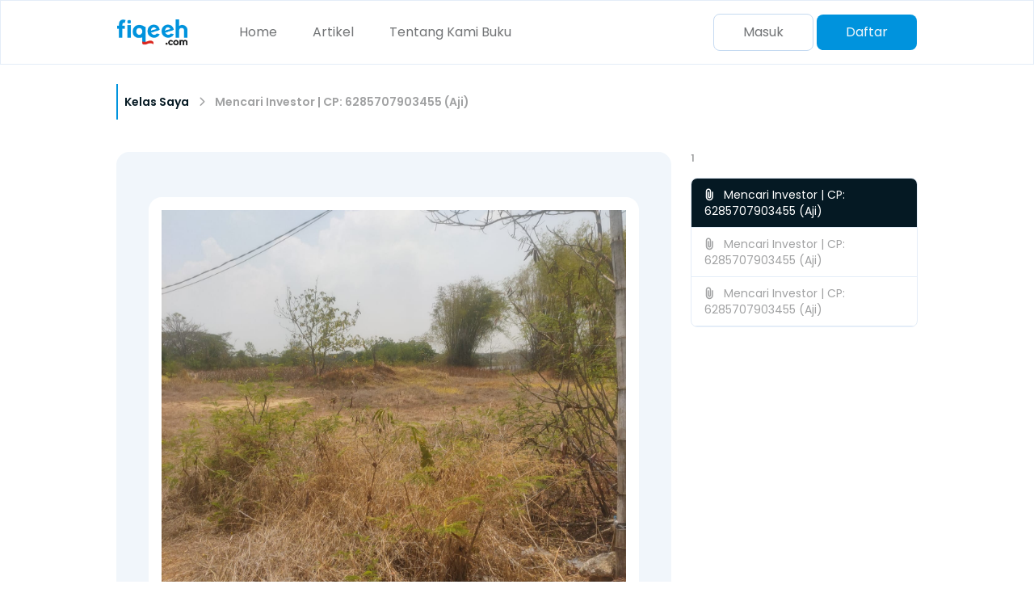

--- FILE ---
content_type: text/html; charset=UTF-8
request_url: https://fiqeeh.com/marketplace/mencari-investor-cp-6285707903455-aji/mencari-investor-cp-6285707903455-aji
body_size: 10090
content:
<!DOCTYPE html>
<html lang="en" dir="auto" >

<head>
    <meta charset="UTF-8">
    <meta http-equiv="X-UA-Compatible" content="IE=edge">
    <meta name="viewport" content="width=device-width, initial-scale=1.0">
    <link href="https://fiqeeh.com/assets/images/favicon.ico" name="favicon" rel="shortcut icon" type="image/x-icon">

    <meta name="csrf-token" content="qilotbpdmaQ9yqugK2PQMhjKT4aiBzSle0igwBpP">

    <link rel="preconnect" href="https://fonts.googleapis.com">
    <link rel="preconnect" href="https://fonts.gstatic.com" crossorigin>
    <link
        href="https://fonts.googleapis.com/css2?family=Poppins:ital,wght@0,300;0,400;0,500;0,600;0,700;1,300;1,400;1,500;1,600;1,700&display=swap"
        rel="stylesheet">

    <link rel="stylesheet" href="https://fiqeeh.com/assets/vendor/slick/slick.css">
    <link rel="stylesheet" href="https://fiqeeh.com/assets/vendor/slick/slick-theme.css">

    <link rel="stylesheet" href="https://fiqeeh.com/assets/fonts/fontawesome-free-6.0.0-web//css/all.min.css">
    <link rel="stylesheet" href="https://fiqeeh.com/assets/fonts/google-material-icons/style.css">
    <link rel="stylesheet" href="https://fiqeeh.com/assets/vendor/plyr/plyr.css" />
    <link rel="stylesheet" href="https://fiqeeh.com/assets/css/style.css">

    
    <!-- Global site tag (gtag.js) - Google Analytics -->
    <script async src="https://www.googletagmanager.com/gtag/js?id=UA-242739152-1"></script>
    <script>
    window.dataLayer = window.dataLayer || [];
    function gtag(){dataLayer.push(arguments);}
    gtag('js', new Date());

    gtag('config', 'UA-242739152-1');
    </script>

    <title>   Mencari Investor | CP: 6285707903455 (Aji) |    </title>

    <script type="text/javascript">
        /* <![CDATA[ */
        window.pageData = {"home_url":"https:\/\/fiqeeh.com","asset_url":"https:\/\/fiqeeh.com\/assets","csrf_token":"qilotbpdmaQ9yqugK2PQMhjKT4aiBzSle0igwBpP","is_logged_in":false,"dashboard":"https:\/\/fiqeeh.com\/dashboard","cookie_html":"","routes":{"":"https:\/\/fiqeeh.com\/log-activities\/export","telescope":"https:\/\/fiqeeh.com\/telescope\/{view?}","storeTime":"https:\/\/fiqeeh.com\/api\/storeTime","home":"https:\/\/fiqeeh.com\/\/","home_kelas":"https:\/\/fiqeeh.com\/kelas-homapage","clear_cache":"https:\/\/fiqeeh.com\/clear","close_survey":"https:\/\/fiqeeh.com\/close-survey\/{id}","installations":"https:\/\/fiqeeh.com\/installations","installations_step_two":"https:\/\/fiqeeh.com\/installations\/step\/2","installation_final":"https:\/\/fiqeeh.com\/installations\/step\/final","login":"https:\/\/fiqeeh.com\/login","login_afiliasi":"https:\/\/fiqeeh.com\/login-afiliasi","logout":"https:\/\/fiqeeh.com\/logout","register":"https:\/\/fiqeeh.com\/register","register_afiliasi":"https:\/\/fiqeeh.com\/register-afiliasi","register_course":"https:\/\/fiqeeh.com\/register\/{slug}","forgot_password":"https:\/\/fiqeeh.com\/forgot-password","reset_password_link":"https:\/\/fiqeeh.com\/forgot-password\/reset\/{token}","facebook_redirect":"https:\/\/fiqeeh.com\/login\/facebook","facebook_callback":"https:\/\/fiqeeh.com\/login\/facebook\/callback","google_redirect":"https:\/\/fiqeeh.com\/login\/google","google_callback":"https:\/\/fiqeeh.com\/login\/google\/callback","twitter_redirect":"https:\/\/fiqeeh.com\/login\/twitter","twitter_callback":"https:\/\/fiqeeh.com\/login\/twitter\/callback","linkedin_redirect":"https:\/\/fiqeeh.com\/login\/linkedin","linkin_callback":"https:\/\/fiqeeh.com\/login\/linkedin\/callback","afiliasi-login":"https:\/\/fiqeeh.com\/afiliasi\/login","afiliasi-register":"https:\/\/fiqeeh.com\/afiliasi\/register","payment_detail":"https:\/\/fiqeeh.com\/payment-detail","save_payment_detail":"https:\/\/fiqeeh.com\/payment-detail","payment_waiting":"https:\/\/fiqeeh.com\/payment-waiting","course":"https:\/\/fiqeeh.com\/kelas\/{slug?}","category_view":"https:\/\/fiqeeh.com\/ketegori\/{category_slug}","markeplace_view":"https:\/\/fiqeeh.com\/marketplace\/{slug}\/{lecture_id}","kelas_saya":"https:\/\/fiqeeh.com\/kelas-saya","kelas_favorite":"https:\/\/fiqeeh.com\/kelas-favorite","beranda":"https:\/\/fiqeeh.com\/beranda","semua_kelas":"https:\/\/fiqeeh.com\/semua-kelas","content_complete":"https:\/\/fiqeeh.com\/content_complete\/{content_id}","course_complete":"https:\/\/fiqeeh.com\/courses-complete\/{course_id}","profile":"https:\/\/fiqeeh.com\/profile\/{id}","review":"https:\/\/fiqeeh.com\/review\/{id}","courses":"https:\/\/fiqeeh.com\/kelas","featured_courses":"https:\/\/fiqeeh.com\/featured-courses","popular_courses":"https:\/\/fiqeeh.com\/popular-courses","free_enroll":"https:\/\/fiqeeh.com\/kelas\/enroll","get_free_enroll":"https:\/\/fiqeeh.com\/kelas\/enroll\/{slug}","single_lecture":"https:\/\/fiqeeh.com\/kelas\/{slug}\/lecture\/{lecture_id}","single_assignment":"https:\/\/fiqeeh.com\/kelas\/{slug}\/assignment\/{assignment_id}","single_quiz":"https:\/\/fiqeeh.com\/kelas\/{slug}\/quiz\/{quiz_id}","single_lecture_slug":"https:\/\/fiqeeh.com\/kelas\/{slug}\/{lecture_id}","categories":"https:\/\/fiqeeh.com\/topics","get_topic_options":"https:\/\/fiqeeh.com\/get-topic-options","attachment_download":"https:\/\/fiqeeh.com\/attachment-download\/{hash}","payment_thank_you_page":"https:\/\/fiqeeh.com\/payment-thank-you","checkout":"https:\/\/fiqeeh.com\/checkout","bank_transfer_submit":"https:\/\/fiqeeh.com\/checkout\/bank-transfer","paypal_redirect":"https:\/\/fiqeeh.com\/checkout\/paypal","pay_offline":"https:\/\/fiqeeh.com\/checkout\/offline","save_review":"https:\/\/fiqeeh.com\/save-review\/{course_id?}","update_wish_list":"https:\/\/fiqeeh.com\/update-wishlist","ask_question":"https:\/\/fiqeeh.com\/discussion\/ask-question","discussion_reply_student":"https:\/\/fiqeeh.com\/discussion\/reply\/{id}","start_quiz":"https:\/\/fiqeeh.com\/quiz-start","quiz_attempt_url":"https:\/\/fiqeeh.com\/quiz\/{id}","add_to_cart":"https:\/\/fiqeeh.com\/add-to-cart","remove_cart":"https:\/\/fiqeeh.com\/remove-cart","stripe_charge":"https:\/\/fiqeeh.com\/gateway-ipn\/stripe","paypal_notify":"https:\/\/fiqeeh.com\/gateway-ipn\/paypal\/{transaction_id?}","dashboard":"https:\/\/fiqeeh.com\/dashboard","update_section":"https:\/\/fiqeeh.com\/dashboard\/update-section\/{id}","delete_section":"https:\/\/fiqeeh.com\/dashboard\/delete-section","create_course":"https:\/\/fiqeeh.com\/dashboard\/courses\/new","edit_course_information":"https:\/\/fiqeeh.com\/dashboard\/courses\/{course_id}\/information","edit_course_curriculum":"https:\/\/fiqeeh.com\/dashboard\/courses\/{course_id}\/curriculum","new_section":"https:\/\/fiqeeh.com\/dashboard\/courses\/{course_id}\/curriculum\/new-section","new_lecture":"https:\/\/fiqeeh.com\/dashboard\/courses\/{course_id}\/curriculum\/new-lecture","update_lecture":"https:\/\/fiqeeh.com\/dashboard\/courses\/{course_id}\/curriculum\/update-lecture\/{id}","new_assignment":"https:\/\/fiqeeh.com\/dashboard\/courses\/{course_id}\/curriculum\/new-assignment","update_assignment":"https:\/\/fiqeeh.com\/dashboard\/courses\/{course_id}\/curriculum\/update-assignment\/{id}","new_quiz":"https:\/\/fiqeeh.com\/dashboard\/courses\/{course_id}\/curriculum\/quiz\/create","update_quiz":"https:\/\/fiqeeh.com\/dashboard\/courses\/{course_id}\/curriculum\/quiz\/update\/{id}","create_question":"https:\/\/fiqeeh.com\/dashboard\/courses\/{course_id}\/curriculum\/quiz\/{quiz_id}\/create-question","edit_question_form":"https:\/\/fiqeeh.com\/dashboard\/courses\/quiz\/edit-question","edit_question":"https:\/\/fiqeeh.com\/dashboard\/courses\/quiz\/update-question","load_questions":"https:\/\/fiqeeh.com\/dashboard\/courses\/load-quiz-questions","sort_questions":"https:\/\/fiqeeh.com\/dashboard\/courses\/sort-questions","delete_question":"https:\/\/fiqeeh.com\/dashboard\/courses\/delete-question","option_delete":"https:\/\/fiqeeh.com\/dashboard\/courses\/delete-option","edit_item_form":"https:\/\/fiqeeh.com\/dashboard\/courses\/edit-item","delete_item":"https:\/\/fiqeeh.com\/dashboard\/courses\/delete-item","curriculum_sort":"https:\/\/fiqeeh.com\/dashboard\/courses\/curriculum_sort","delete_attachment_item":"https:\/\/fiqeeh.com\/dashboard\/courses\/delete-attachment","load_contents":"https:\/\/fiqeeh.com\/dashboard\/courses\/load-section-items","edit_course_pricing":"https:\/\/fiqeeh.com\/dashboard\/courses\/{id}\/pricing","edit_course_drip":"https:\/\/fiqeeh.com\/dashboard\/courses\/{id}\/drip","publish_course":"https:\/\/fiqeeh.com\/dashboard\/courses\/{id}\/publish","my_courses":"https:\/\/fiqeeh.com\/dashboard\/my-courses","my_courses_reviews":"https:\/\/fiqeeh.com\/dashboard\/my-courses-reviews","courses_has_quiz":"https:\/\/fiqeeh.com\/dashboard\/courses-has-quiz","courses_quizzes":"https:\/\/fiqeeh.com\/dashboard\/courses-has-quiz\/quizzes\/{id}","quiz_attempts":"https:\/\/fiqeeh.com\/dashboard\/courses-has-quiz\/attempts\/{quiz_id}","attempt_detail":"https:\/\/fiqeeh.com\/dashboard\/courses-has-quiz\/attempt\/{attempt_id}","courses_has_assignments":"https:\/\/fiqeeh.com\/dashboard\/assignments","courses_assignments":"https:\/\/fiqeeh.com\/dashboard\/assignments\/course\/{course_id}","assignment_submissions":"https:\/\/fiqeeh.com\/dashboard\/assignments\/submissions\/{assignment_id}","assignment_submission":"https:\/\/fiqeeh.com\/dashboard\/assignments\/submission\/{submission_id}","earning":"https:\/\/fiqeeh.com\/dashboard\/earning","earning_report":"https:\/\/fiqeeh.com\/dashboard\/earning\/report","withdraw":"https:\/\/fiqeeh.com\/dashboard\/withdraw","withdraw_preference":"https:\/\/fiqeeh.com\/dashboard\/withdraw\/preference","instructor_discussions":"https:\/\/fiqeeh.com\/dashboard\/discussions","discussion_reply":"https:\/\/fiqeeh.com\/dashboard\/discussions\/reply\/{id}","post_media_upload":"https:\/\/fiqeeh.com\/dashboard\/media\/upload","load_filemanager":"https:\/\/fiqeeh.com\/dashboard\/media\/load_filemanager","delete_media":"https:\/\/fiqeeh.com\/dashboard\/media\/delete","post_media_upload_editor":"https:\/\/fiqeeh.com\/dashboard\/media\/upload\/editor","profile_settings":"https:\/\/fiqeeh.com\/dashboard\/settings","profile_reset_password":"https:\/\/fiqeeh.com\/dashboard\/settings\/reset-password","enrolled_courses":"https:\/\/fiqeeh.com\/dashboard\/enrolled-courses","reviews_i_wrote":"https:\/\/fiqeeh.com\/dashboard\/reviews-i-wrote","wishlist":"https:\/\/fiqeeh.com\/dashboard\/wishlist","my_quiz_attempts":"https:\/\/fiqeeh.com\/dashboard\/my-quiz-attempts","survey_answer":"https:\/\/fiqeeh.com\/dashboard\/survey-answer","purchase_history":"https:\/\/fiqeeh.com\/dashboard\/purchases","purchase_view":"https:\/\/fiqeeh.com\/dashboard\/purchases\/view\/{id}","admin":"https:\/\/fiqeeh.com\/admin","posts":"https:\/\/fiqeeh.com\/admin\/cms","create_post":"https:\/\/fiqeeh.com\/admin\/cms\/post\/create","edit_post":"https:\/\/fiqeeh.com\/admin\/cms\/post\/edit\/{id}","get_artikel":"https:\/\/fiqeeh.com\/admin\/cms\/{slug}","pages":"https:\/\/fiqeeh.com\/admin\/cms\/page","create_page":"https:\/\/fiqeeh.com\/admin\/cms\/page\/create","edit_page":"https:\/\/fiqeeh.com\/admin\/cms\/page\/edit\/{id}","ebooks":"https:\/\/fiqeeh.com\/admin\/cms\/ebook","create_ebook":"https:\/\/fiqeeh.com\/admin\/cms\/ebook\/create","edit_ebook":"https:\/\/fiqeeh.com\/admin\/cms\/ebook\/edit\/{id}","delete_ebook":"https:\/\/fiqeeh.com\/admin\/cms\/ebook\/delete\/{id}","save_payment_ebook":"https:\/\/fiqeeh.com\/admin\/cms\/ebook\/payment\/{id}","admin_buku_list":"https:\/\/fiqeeh.com\/admin\/cms\/ebook\/list-payment","admin_buku_status":"https:\/\/fiqeeh.com\/admin\/cms\/ebook\/list-payment\/{id}","media_manager":"https:\/\/fiqeeh.com\/admin\/media_manager","media_update":"https:\/\/fiqeeh.com\/admin\/media_manager\/media-update","category_index":"https:\/\/fiqeeh.com\/admin\/categories","category_create":"https:\/\/fiqeeh.com\/admin\/categories\/create","category_edit":"https:\/\/fiqeeh.com\/admin\/categories\/edit\/{id}","delete_category":"https:\/\/fiqeeh.com\/admin\/categories\/delete","category_tohome":"https:\/\/fiqeeh.com\/admin\/categories\/to-home","admin_courses":"https:\/\/fiqeeh.com\/admin\/courses","admin_popular_courses":"https:\/\/fiqeeh.com\/admin\/courses\/popular","admin_featured_courses":"https:\/\/fiqeeh.com\/admin\/courses\/featured","plugins":"https:\/\/fiqeeh.com\/admin\/plugins","find_plugins":"https:\/\/fiqeeh.com\/admin\/plugins\/find","plugin_action":"https:\/\/fiqeeh.com\/admin\/plugins\/action","themes":"https:\/\/fiqeeh.com\/admin\/themes","activate_theme":"https:\/\/fiqeeh.com\/admin\/themes\/activate","find_themes":"https:\/\/fiqeeh.com\/admin\/themes\/find","theme_settings":"https:\/\/fiqeeh.com\/admin\/settings\/theme-settings","invoice_settings":"https:\/\/fiqeeh.com\/admin\/settings\/invoice-settings","general_settings":"https:\/\/fiqeeh.com\/admin\/settings\/general","lms_settings":"https:\/\/fiqeeh.com\/admin\/settings\/lms-settings","social_settings":"https:\/\/fiqeeh.com\/admin\/settings\/social","save_settings":"https:\/\/fiqeeh.com\/admin\/settings\/save-settings","payment_settings":"https:\/\/fiqeeh.com\/admin\/settings\/payment","storage_settings":"https:\/\/fiqeeh.com\/admin\/settings\/storage","survey_settings":"https:\/\/fiqeeh.com\/admin\/settings\/survey","survey_create":"https:\/\/fiqeeh.com\/admin\/settings\/survey-create","survey_store":"https:\/\/fiqeeh.com\/admin\/settings\/survey-create","survey_edit":"https:\/\/fiqeeh.com\/admin\/settings\/survey-edit\/{id}","survey_update":"https:\/\/fiqeeh.com\/admin\/settings\/survey-edit\/{id}","survey_delete":"https:\/\/fiqeeh.com\/admin\/settings\/survey-delete\/{id}","survey_publish":"https:\/\/fiqeeh.com\/admin\/settings\/survey-publish","komisi_settings":"https:\/\/fiqeeh.com\/admin\/settings\/komisi","komisi_store":"https:\/\/fiqeeh.com\/admin\/settings\/komisi-store","packages":"https:\/\/fiqeeh.com\/admin\/settings\/package","create_package":"https:\/\/fiqeeh.com\/admin\/settings\/package\/create","edit_package":"https:\/\/fiqeeh.com\/admin\/settings\/package\/edit\/{id}","delete_package":"https:\/\/fiqeeh.com\/admin\/settings\/package\/delete\/{id}","link_wa":"https:\/\/fiqeeh.com\/admin\/settings\/link-wa","blasting_settings":"https:\/\/fiqeeh.com\/admin\/settings\/blasting-setting","text_settings":"https:\/\/fiqeeh.com\/admin\/settings\/text-setting","edit-link":"https:\/\/fiqeeh.com\/admin\/settings\/edit\/{id}","create_nomor":"https:\/\/fiqeeh.com\/admin\/settings\/create-nomor","nomor_store":"https:\/\/fiqeeh.com\/admin\/settings\/create-nomor","create_text":"https:\/\/fiqeeh.com\/admin\/settings\/create-text","text_store":"https:\/\/fiqeeh.com\/admin\/settings\/create-text","edit-blasting":"https:\/\/fiqeeh.com\/admin\/settings\/blasting-edit\/{id}","edit-text":"https:\/\/fiqeeh.com\/admin\/settings\/text-edit\/{id}","payment_gateways":"https:\/\/fiqeeh.com\/admin\/gateways","withdraw_settings":"https:\/\/fiqeeh.com\/admin\/withdraw","deleted_payments":"https:\/\/fiqeeh.com\/admin\/payments_blasting\/deleted","payments":"https:\/\/fiqeeh.com\/admin\/payments","payment_view":"https:\/\/fiqeeh.com\/admin\/users\/view\/{id}","payment_delete":"https:\/\/fiqeeh.com\/admin\/payments_blasting\/delete\/{id}","payment_deletes":"https:\/\/fiqeeh.com\/admin\/payments_blasting\/deletes\/{id}","edit-payment":"https:\/\/fiqeeh.com\/admin\/payments_blasting\/edit\/{id}","update_statuss":"https:\/\/fiqeeh.com\/admin\/payments_blasting\/update-status\/{id}","follow_up":"https:\/\/fiqeeh.com\/admin\/paymentsads\/follow-up\/{id}","follow_up_text":"https:\/\/fiqeeh.com\/admin\/paymentsads\/follow-up-update","payments_blasting":"https:\/\/fiqeeh.com\/admin\/payments_blasting","boardcast":"https:\/\/fiqeeh.com\/admin\/boardcast","paymentsads":"https:\/\/fiqeeh.com\/admin\/paymentsads","paymentads_view":"https:\/\/fiqeeh.com\/admin\/paymentsads\/view\/{id}","paymentads_delete":"https:\/\/fiqeeh.com\/admin\/paymentsads\/delete\/{id}","edit-paymentads":"https:\/\/fiqeeh.com\/admin\/paymentsads\/edit\/{id}","update_status":"https:\/\/fiqeeh.com\/admin\/paymentsads\/update-status\/{id}","admin_blasting":"https:\/\/fiqeeh.com\/admin\/blasting","admin_blasting_ac":"https:\/\/fiqeeh.com\/admin\/blasting\/active","admin_auto_blasting_delete":"https:\/\/fiqeeh.com\/admin\/blasting\/delete_auto\/{id}","admin_blasting_send":"https:\/\/fiqeeh.com\/admin\/blasting\/send","admin_blasting_text":"https:\/\/fiqeeh.com\/admin\/blasting\/edit_text","admin_afiliasi":"https:\/\/fiqeeh.com\/admin\/afiliasi","admin_afiliasi_view":"https:\/\/fiqeeh.com\/admin\/afiliasi\/view\/{id}","admin_afiliasi_delete":"https:\/\/fiqeeh.com\/admin\/afiliasi\/delete\/{id}","admin_afiliasi_option":"https:\/\/fiqeeh.com\/admin\/afiliasi\/update-option","admin_afiliasi_update_status":"https:\/\/fiqeeh.com\/admin\/afiliasi\/update-status\/{id}","admin_afiliasi_add_expired":"https:\/\/fiqeeh.com\/admin\/afiliasi\/add\/{id}","admin_afiliasi_payment":"https:\/\/fiqeeh.com\/admin\/afiliasi\/payment","admin_afiliasi_buku_list":"https:\/\/fiqeeh.com\/admin\/afiliasi\/buku\/list","admin_afiliasi_buku_status":"https:\/\/fiqeeh.com\/admin\/afiliasi\/buku\/list\/{id}","admin_afiliasi_buku":"https:\/\/fiqeeh.com\/admin\/afiliasi\/buku","admin_afiliasi_create_buku":"https:\/\/fiqeeh.com\/admin\/afiliasi\/buku\/create","admin_afiliasi_edit_buku":"https:\/\/fiqeeh.com\/admin\/afiliasi\/buku\/edit\/{id}","admin_afiliasi_delete_buku":"https:\/\/fiqeeh.com\/admin\/afiliasi\/buku\/delete\/{id}","admin_afiliasi_blasting":"https:\/\/fiqeeh.com\/admin\/afiliasi\/blasting","admin_staff":"https:\/\/fiqeeh.com\/admin\/staff","admin_staff_add":"https:\/\/fiqeeh.com\/admin\/staff\/store","admin_staff_view":"https:\/\/fiqeeh.com\/admin\/staff\/view\/{id}","admin_staff_delete":"https:\/\/fiqeeh.com\/admin\/staff\/delete\/{id}","admin_staff_update_status":"https:\/\/fiqeeh.com\/admin\/staff\/update-status\/{id}","reports":"https:\/\/fiqeeh.com\/admin\/reports","new_student":"https:\/\/fiqeeh.com\/admin\/reports\/student","no_payment":"https:\/\/fiqeeh.com\/admin\/reports\/no_payment","payment_only":"https:\/\/fiqeeh.com\/admin\/reports\/payment_only","report_ads":"https:\/\/fiqeeh.com\/admin\/reports\/report_ads","report_lea":"https:\/\/fiqeeh.com\/admin\/reports\/report_user_ads","report_retention":"https:\/\/fiqeeh.com\/admin\/reports\/report_retention","export_harian_retensi":"https:\/\/fiqeeh.com\/admin\/reports\/export\/daily_retention","export_bulanan_retensi":"https:\/\/fiqeeh.com\/admin\/reports\/export\/monthly_retention","export_jatuh_tempo":"https:\/\/fiqeeh.com\/admin\/reports\/export\/jatuh_tempo","report_users":"https:\/\/fiqeeh.com\/admin\/reports\/report_user","export_payment_only":"https:\/\/fiqeeh.com\/admin\/reports\/export\/payment-only","export_no_leads":"https:\/\/fiqeeh.com\/admin\/reports\/export\/no-payment","export_new_expired":"https:\/\/fiqeeh.com\/admin\/reports\/export\/new_expired","reports_students":"https:\/\/fiqeeh.com\/admin\/reports\/students\/{id_students}","report_classes":"https:\/\/fiqeeh.com\/admin\/reports\/classes","report_article":"https:\/\/fiqeeh.com\/admin\/reports\/article","reports_detail_classes":"https:\/\/fiqeeh.com\/admin\/reports\/classes\/{id_class}","report_purchases":"https:\/\/fiqeeh.com\/admin\/reports\/purchases","export_students_detail":"https:\/\/fiqeeh.com\/admin\/reports\/export\/students\/{id_students}","export_classes":"https:\/\/fiqeeh.com\/admin\/reports\/export\/classes","export_article":"https:\/\/fiqeeh.com\/admin\/reports\/export\/article","export_program":"https:\/\/fiqeeh.com\/admin\/reports\/export\/program","export_classes_detail":"https:\/\/fiqeeh.com\/admin\/reports\/export\/classes\/{id_class}","export_purchases":"https:\/\/fiqeeh.com\/admin\/reports\/export\/purchases","date_report":"https:\/\/fiqeeh.com\/admin\/datereport","payment_only_date":"https:\/\/fiqeeh.com\/admin\/datereport\/payment_only","withdraws":"https:\/\/fiqeeh.com\/admin\/withdraws","users":"https:\/\/fiqeeh.com\/admin\/users","progress_users":"https:\/\/fiqeeh.com\/admin\/users\/progress","deleted_users":"https:\/\/fiqeeh.com\/admin\/users\/deleted-users","add_administrator":"https:\/\/fiqeeh.com\/admin\/users\/create","add-exp-user":"https:\/\/fiqeeh.com\/admin\/users\/add\/{id}","add-ads-user":"https:\/\/fiqeeh.com\/admin\/users\/adds\/{id}","edit-user":"https:\/\/fiqeeh.com\/admin\/users\/edit\/{id}","blasting":"https:\/\/fiqeeh.com\/admin\/users\/blasting","admin_user_add":"https:\/\/fiqeeh.com\/admin\/users\/store","admin_user_add_ads":"https:\/\/fiqeeh.com\/admin\/users\/storeads","save_edit_text":"https:\/\/fiqeeh.com\/admin\/users\/save-edit-text","user_delete":"https:\/\/fiqeeh.com\/admin\/users\/delete\/{id}","update_status_user":"https:\/\/fiqeeh.com\/admin\/users\/update-status","category_dropdown":"https:\/\/fiqeeh.com\/admin\/users\/category-dropdown\/{id}","category_dropdown_nl":"https:\/\/fiqeeh.com\/admin\/users\/category-dropdown","administratorBlockUnblock":"https:\/\/fiqeeh.com\/admin\/users\/block-unblock","optimize_user":"https:\/\/fiqeeh.com\/admin\/optimize_user","change_password":"https:\/\/fiqeeh.com\/admin\/account\/change-password","afiliasi":"https:\/\/fiqeeh.com\/afiliasi","payment-afiliasi":"https:\/\/fiqeeh.com\/afiliasi\/payment","user-afiliasi":"https:\/\/fiqeeh.com\/afiliasi\/user","blasting-afiliasi":"https:\/\/fiqeeh.com\/afiliasi\/send","book-list-afiliasi":"https:\/\/fiqeeh.com\/afiliasi\/book\/list","book-afiliasi":"https:\/\/fiqeeh.com\/afiliasi\/book","afiliasi-profile-settings":"https:\/\/fiqeeh.com\/afiliasi\/settings","afiliasi-profile-reset-password":"https:\/\/fiqeeh.com\/afiliasi\/settings\/reset-password","afiliasi_change_password":"https:\/\/fiqeeh.com\/afiliasi\/account\/change-password","followUpFormat":"https:\/\/fiqeeh.com\/getFollowUp","testFollowUp":"https:\/\/fiqeeh.com\/testFollowUp","blog":"https:\/\/fiqeeh.com\/blog","snk":"https:\/\/fiqeeh.com\/snk","kbp":"https:\/\/fiqeeh.com\/kebijakan-privasi","search_type":"https:\/\/fiqeeh.com\/search\/{type}","list_kategori":"https:\/\/fiqeeh.com\/list-kategori","about_us":"https:\/\/fiqeeh.com\/about-us","free_ebook":"https:\/\/fiqeeh.com\/buku","market":"https:\/\/fiqeeh.com\/marketplace","faq":"https:\/\/fiqeeh.com\/faq","testimoni":"https:\/\/fiqeeh.com\/testimoni","investor":"https:\/\/fiqeeh.com\/investor","konsultasi-bisnis":"https:\/\/fiqeeh.com\/konsultasi-bisnis","konsultasi-properti":"https:\/\/fiqeeh.com\/konsultasi-properti","post":"https:\/\/fiqeeh.com\/{slug}","ebook":"https:\/\/fiqeeh.com\/ebook\/{slug}","download_ebook":"https:\/\/fiqeeh.com\/download-ebook\/{slug}","post_proxy":"https:\/\/fiqeeh.com\/post\/{id?}"}};
        /* ]]> */
    </script>

    <!-- Facebook Pixel Code -->
    <script>
    !function(f,b,e,v,n,t,s){if(f.fbq)return;n=f.fbq=function(){n.callMethod?
    n.callMethod.apply(n,arguments):n.queue.push(arguments)};if(!f._fbq)f._fbq=n;
    n.push=n;n.loaded=!0;n.version='2.0';n.queue=[];t=b.createElement(e);t.async=!0;
    t.src=v;s=b.getElementsByTagName(e)[0];s.parentNode.insertBefore(t,s)}(window,
    document,'script','https://connect.facebook.net/en_US/fbevents.js');
    // Insert Your Facebook Pixel ID below. 
    fbq('init', '626610628397958');
    fbq('track', 'PageView');
    </script>
    <!-- Insert Your Facebook Pixel ID below. --> 
    <noscript><img height="1" width="1" style="display:none"
    src="https://www.facebook.com/tr?id=626610628397958&amp;ev=PageView&amp;noscript=1"
    /></noscript>
    <!-- End Facebook Pixel Code -->
    
    <!-- Hotjar Tracking Code for Fiqeeh -->
    <script>
        (function(h,o,t,j,a,r){
            h.hj=h.hj||function(){(h.hj.q=h.hj.q||[]).push(arguments)};
            h._hjSettings={hjid:3409135,hjsv:6};
            a=o.getElementsByTagName('head')[0];
            r=o.createElement('script');r.async=1;
            r.src=t+h._hjSettings.hjid+j+h._hjSettings.hjsv;
            a.appendChild(r);
        })(window,document,'https://static.hotjar.com/c/hotjar-','.js?sv=');
    </script>
</head>
    

<body class=" font-poppins">

    <nav class="flex items-center bg-white border border-brand-100 px-6 lg:px-36 h-[72px] lg:h-20">
        <div class="container mx-auto flex items-center justify-between flex-wrap ">
            <div class="flex items-center flex-shrink-0 text-white mr-6">
                <a href="https://fiqeeh.com" class="flex items-center">
                        
                                            <img src="https://fiqeeh.com/uploads/images/logo.png" class="mr-10 h-8" alt="" />
                                    </a>
            </div>
            <div class="block lg:hidden">
                <button class="flex items-center text-base border-none text-neutral-400" type="button"
                    data-drawer-target="drawer-top-example" data-drawer-show="drawer-top-example"
                    data-drawer-placement="top" aria-controls="drawer-top-example" onclick="showDrawer()" >
                    <span class="material-icons-outlined">
                        menu
                    </span>
                </button>
            </div>
                                        <div class="hidden lg:flex flex-grow w-full lg:items-center lg:w-auto">
                    <div class="lg:flex-grow">
                        <a href="https://fiqeeh.com"
                            class="block mt-4 lg:inline-block lg:mt-0 mr-10 text-base font-normal text-neutral-400">
                            Home
                        </a>
                        <a href="https://fiqeeh.com/blog"
                            class="block mt-4 lg:inline-block lg:mt-0 mr-10 text-base font-normal text-neutral-400">
                            Artikel
                        </a>
                        <a href="https://fiqeeh.com/about-us"
                            class="block mt-4 lg:inline-block lg:mt-0 text-base font-normal text-neutral-400">
                            Tentang Kami
                        </a>
                        <a href="https://fiqeeh.com/buku"
                           class="block mt-4 lg:inline-block lg:mt-0 text-base font-normal text-neutral-400">
                            Buku
                        </a>
                    </div>
                    <div>
                        <a href="https://fiqeeh.com/login"
                            class="inline-block px-9 py-2.5 rounded-lg text-base text-neutral-400 bg-white border border-brand-200">Masuk</a>
                        <a href="https://fiqeeh.com/register"
                            class="inline-block px-9 py-2.5 rounded-lg text-base text-brand-50 bg-brand-500 border-none">Daftar</a>
                    </div>
                </div>
                    </div>
    </nav>

    <!-- Navbar component on Mobile -->
    <div id="drawer-top-example"
        class="lg:hidden hidden fixed z-40 w-full bg-white transition-transform top-0 left-0 right-0 transform-none"
        tabindex="-1" aria-labelledby="drawer-top-label" aria-modal="true" role="dialog">
        <div class="flex items-center justify-between bg-white px-6 lg:px-36 h-[72px] lg:h-20">
            <h5 id="drawer-top-label">
                <a href="https://fiqeeh.com" class="flex items-center">
                        
                                            <img src="https://fiqeeh.com/uploads/images/logo.png" class="mr-10 h-8" alt="" />
                                    </a>
            </h5>
            <button type="button" data-drawer-dismiss="drawer-top-example" aria-controls="drawer-top-example"
                class="text-neutral-400 text-xl" onclick="showDrawer()">
                <span class="material-icons-outlined">
                    close
                </span>
                <span class="sr-only">Close menu</span>
            </button>
        </div>
        <div class="p-6">
            <a href="https://fiqeeh.com"
                class="block w-full py-3 px-2 mb-2 text-base font-semibold rounded-lg text-neutral-500 bg-brand-100">
                Home
            </a>
            <a href="https://fiqeeh.com/blog"
                class="block w-full py-3 px-2 mb-2 text-base font-semibold rounded-lg text-neutral-400 bg-white">
                Artikel
            </a>
            <a href="https://fiqeeh.com/about-us"
                class="block w-full py-3 px-2 text-base font-semibold rounded-lg text-neutral-400 bg-white">
                Tentang Kami
            </a>
            <a href="https://fiqeeh.com/buku"
               class="block w-full py-3 px-2 text-base font-semibold rounded-lg text-neutral-400 bg-white">
                Buku
            </a>
        </div>
                    <div class="p-6 border border-brand-100 text-center">
                <a href="https://fiqeeh.com/register"
                    class="block w-full px-9 py-2.5 mb-3 rounded-lg text-sm font-normal text-brand-50 bg-brand-500 border-none">Langganan Sekarang</a>
                <a href="https://fiqeeh.com/login"
                    class="block w-full px-9 py-2.5 rounded-lg text-sm font-normal text-neutral-500 bg-white border border-brand-200">Masuk</a>
            </div>
            </div>

    <!-- Breadcrumb -->
    <nav class="hidden md:flex px-6 lg:px-36 pt-6" aria-label="Breadcrumb">
        <ol class="inline-flex items-center pl-2 border-l-2 py-2.5 border-brand-500">
            <li class="inline-flex items-center mr-2">
                <a href="kelas-saya.html"
                    class="inline-flex items-center text-sm font-semibold text-neutral-500 hover:text-brand-500">
                    Kelas Saya
                </a>
            </li>
            <li aria-current="page">
                <div class="flex items-center text-sm font-semibold text-neutral-300">
                    <i class="fa-solid fa-chevron-right p-1 text-xs"></i>
                    <span class="ml-2">
                        Mencari Investor | CP: 6285707903455 (Aji)
                    </span>
                </div>
            </li>
        </ol>
    </nav>


    <!-- Kelas -->
    <section class="px-6 pt-4 lg:px-36 lg:pt-10">
        <div class="container mx-auto">
            <div class="grid grid-cols-1 md:grid-cols-10 md:gap-6">
                <div class="md:col-span-6 lg:col-span-7 mb-16">
                    <div class="video relative mb-6 lg:mb-8">
                                                
                                                    <div class="rounded-2xl bg-brand-50 p-6 lg:px-10 lg:py-14">
                                                                                                            <div class="rounded-2xl bg-white text-center py-8 px-6 lg:p-8" style="padding: 1rem;">
                                                                                                                                        <img src="https://fiqeeh.com/uploads/images/41-1.jpeg#toolbar=0" class="w-32 lg:w-40 mx-auto mb-6" style="width: 100%;" alt="Cover">
                                                                                        <a href="https://fiqeeh.com/attachment-download/2e9rtqgb5rtfj342697lvthzhntkppha" target="_blank" class="inline-block w-full lg:w-auto text-sm lg:text-base font-normal text-brand-50 py-2.5 px-20 rounded-lg bg-brand-500 ">
                                                Download
                                            </a>
                                        </div>
                                                                                                </div>
                                                                                                
                    </div>

                    <!-- ONLY MOBILE -->
                    <div class="block md:hidden">
                                            </div>

                    <div>
                        <div class="mb-6 border-y-2 border-neutral-50">
                            <ul class="flex flex-wrap -mb-px text-xs lg:text-sm font-medium text-center text-neutral-300"
                                id="tabExample" role="tablist">
                                <li class="md:hidden mr-8 lg:mr-16" role="presentation">
                                    <button
                                        class="inline-block md:hidden py-3 rounded-t-lg border-b-2 border-transparent hover:text-gray-600"
                                        id="deskripsi-tab-header-marketplace" type="button" role="tab"
                                        aria-controls="deskripsi-tab-content" aria-selected="false">
                                        Deskripsi
                                    </button>
                                </li>
                                <li class="mr-8 lg:mr-16" role="presentation">
                                    <button
                                        class="inline-block py-3 rounded-t-lg border-b-2 border-transparent hover:text-gray-600"
                                        id="konten-tab-header" type="button" role="tab"
                                        aria-controls="konten-tab-content" aria-selected="false">
                                        Konten
                                    </button>
                                </li>
                                <li class="mr-8 lg:mr-16" role="presentation">
                                    <button
                                        class="inline-block py-3 rounded-t-lg border-b-2 border-transparent hover:text-gray-600"
                                        id="ulasan-tab-header" type="button" role="tab"
                                        aria-controls="ulasan-tab-content" aria-selected="false">
                                        Ulasan
                                    </button>
                                </li>
                                <li role="presentation">
                                    <button
                                        class="btnKelasTerkait inline-block py-3 rounded-t-lg border-b-2 border-transparent hover:text-gray-600"
                                        id="terkait-tab-header" type="button" role="tab"
                                        aria-controls="terkait-tab-content" aria-selected="false">
                                        Terkait
                                    </button>
                                </li>
                            </ul>
                        </div>
                        <div id="tabContent">
                            <div class="hidden" id="deskripsi-tab-content" role="tabpanel"
                                aria-labelledby="deskripsi-tab-header">
                                <p class="text-base lg:text-lg font-semibold text-neutral-500 mb-2 lg:mb-4">
                                    DESKRIPSI
                                </p>
                                <style>
                                    .kelasDesc p {
                                        margin: 10px;
                                        font-weight: normal;
                                    }
                                    .kelasDesc ol {
                                        list-style: auto;
                                        margin: auto;
                                        padding: revert;
                                    }
                                    .kelasDesc h2 {
                                        font-size: large;
                                        font-weight: bold;
                                    }
                                    .kelasDesc h1 {
                                        font-size: revert;
                                        font-weight: bold;
                                    }
                                    .kelasDesc a {
                                        color: #0093DD;
                                        text-decoration: auto;
                                    }
                                </style>
                                <div class="text-sm lg:text-base font-normal text-neutral-500 kelasDesc">
                                    <p>Mencari Investor | CP: 6285707903455 (Aji)</p>

<p>Luas 15x41, shm, lokasi 2 menit dari jalan raya deandless Sedayu Gresik</p>
                                </div>
                            </div>

                            <!-- ONLY MOBILE -->
                            <div class="hidden" id="konten-tab-content" role="tabpanel"
                                aria-labelledby="konten-tab-header">
                                                                                                            <div class="mb-4">
                                                                                            <p class="text-xs font-semibold text-neutral-300 uppercase mb-4">
                                                    1
                                                </p>
                                                <div id="course-section-detail-858" class="border border-brand-100 rounded-lg overflow-hidden">
            
                                                    
                                                        
                                                                                                                    <a href="                                                                https://fiqeeh.com/marketplace/mencari-investor-cp-6285707903455-aji/mencari-investor-cp-6285707903455-aji
                                                            ">
                                                                <div
                                                                    class="flex items-center justify-between px-4 py-2.5 border-b border-brand-100 bg-neutral-500">
                                                                    <div class="text-sm font-normal text-white">
                                                                                                                                                                                                                                    <i class="fa-solid fa-paperclip -rotate-45"></i>
                                                                                                                                                                                                                            <span class="ml-2">Mencari Investor | CP: 6285707903455 (Aji)</span>
                                                                    </div>
                                                                    <div class="text-sm font-normal text-white">
                                                                                                                                                                                                                            
                                                                                                                                            </div>
                                                                </div>
                                                            </a>
                                                                                                            
                                                        
                                                                                                                    <a href="                                                                https://fiqeeh.com/marketplace/mencari-investor-cp-6285707903455-aji/mencari-investor-cp-6285707903455-aji-1
                                                            ">
                                                                <div class="flex items-center justify-between px-4 py-2.5 border-b border-brand-100 flex items-center justify-between px-4 py-2.5">
                                                                    <div class="text-sm font-normal text-neutral-300">
                                                                                                                                                                                                                                    <i class="fa-solid fa-paperclip -rotate-45"></i>
                                                                                                                                                                                                                            <span class="ml-2">Mencari Investor | CP: 6285707903455 (Aji)</span>
                                                                    </div>
                                                                    <div class="text-sm font-normal text-neutral-300">
                                                                                                                                                                                                                            
                                                                                                                                            </div>
                                                                </div>
                                                            </a>
                                                                                                            
                                                        
                                                                                                                    <a href="                                                                https://fiqeeh.com/marketplace/mencari-investor-cp-6285707903455-aji/mencari-investor-cp-6285707903455-aji-2
                                                            ">
                                                                <div class="flex items-center justify-between px-4 py-2.5 border-b border-brand-100 flex items-center justify-between px-4 py-2.5">
                                                                    <div class="text-sm font-normal text-neutral-300">
                                                                                                                                                                                                                                    <i class="fa-solid fa-paperclip -rotate-45"></i>
                                                                                                                                                                                                                            <span class="ml-2">Mencari Investor | CP: 6285707903455 (Aji)</span>
                                                                    </div>
                                                                    <div class="text-sm font-normal text-neutral-300">
                                                                                                                                                                                                                            
                                                                                                                                            </div>
                                                                </div>
                                                            </a>
                                                                                                                                                            </div>
                                                                                    </div>
                                                                                                </div>
                            <!-- END ONLY MOBILE -->

                            <div class="hidden" id="ulasan-tab-content" role="tabpanel"
                                aria-labelledby="ulasan-tab-header">
                                <p class="text-base lg:text-lg font-semibold text-neutral-500 mb-2 lg:mb-4">
                                    ULASAN
                                </p>
                                <div class="rounded-lg bg-brand-50 py-8 px-6 lg:px-10 mb-6">
                                    <div class="grid grid-cols-1 lg:grid-cols-2 lg:gap-x-6">
                                        <div class="mb-6 lg:mb-0">
                                            <div class="mb-1">
                                                <span class="text-5xl font-semibold text-brand-500">
                                                    0.00 
                                                </span>
                                                <span class="text-sm lg:text-base font-normal text-neutral-500">
                                                    / 5.0
                                                </span>
                                            </div>
                                            <p class="text-xs lg:text-sm font-normal text-neutral-400 mb-2 lg:mb-4">
                                                berdasarkan 0 penilaian
                                            </p>
                                            <div class="text-sm text-warning-500">
                                                                                                                                                                                                                                                                                            </div>
                                        </div>
                                        <div>
                                            <div class="grid grid-cols-5 mb-2">
                                                <div class="flex items-center text-xs font-normal text-neutral-400">
                                                    5 star
                                                </div>
                                                <div class="col-span-4 flex items-center">
                                                    <div class="w-full bg-neutral-100 rounded-full h-1">
                                                        <div class="bg-warning-500 h-1 rounded-full" style="width: 50%"></div>
                                                      </div>
                                                </div>
                                            </div>
                                            <div class="grid grid-cols-5 mb-2">
                                                <div class="flex items-center text-xs font-normal text-neutral-400">
                                                    4 star
                                                </div>
                                                <div class="col-span-4 flex items-center">
                                                    <div class="w-full bg-neutral-100 rounded-full h-1">
                                                        <div class="bg-warning-500 h-1 rounded-full" style="width: 35%"></div>
                                                      </div>
                                                </div>
                                            </div>
                                            <div class="grid grid-cols-5 mb-2">
                                                <div class="flex items-center text-xs font-normal text-neutral-400">
                                                    3 star
                                                </div>
                                                <div class="col-span-4 flex items-center">
                                                    <div class="w-full bg-neutral-100 rounded-full h-1">
                                                        <div class="bg-warning-500 h-1 rounded-full" style="width: 10%"></div>
                                                      </div>
                                                </div>
                                            </div>
                                            <div class="grid grid-cols-5 mb-2">
                                                <div class="flex items-center text-xs font-normal text-neutral-400">
                                                    2 star
                                                </div>
                                                <div class="col-span-4 flex items-center">
                                                    <div class="w-full bg-neutral-100 rounded-full h-1">
                                                        <div class="bg-warning-500 h-1 rounded-full" style="width: 54%"></div>
                                                      </div>
                                                </div>
                                            </div>
                                            <div class="grid grid-cols-5 mb-2">
                                                <div class="flex items-center text-xs font-normal text-neutral-400">
                                                    1 star
                                                </div>
                                                <div class="col-span-4 flex items-center">
                                                    <div class="w-full bg-neutral-100 rounded-full h-1">
                                                        <div class="bg-warning-500 h-1 rounded-full" style="width: 20%"></div>
                                                      </div>
                                                </div>
                                            </div>
                                        </div>
                                    </div>
                                </div>
                                <div class="rounded-lg border border-neutral-200 p-4 mb-4 lg:mb-6">
                                    <form action="">
                                        <p class="text-base lg:text-lg font-semibold text-brand-500 mb-0.5">
                                            Berikan penilaian
                                        </p>
                                        <p class="text-xs lg:text-sm font-normal text-neutral-400 mb-6">
                                            Penilaian kamu membantu author untuk lebih berkembang!
                                        </p>
                                        <div class="text-2xl mb-2">
                                            <i class="click-rating fa-solid fa-star text-neutral-200 cursor-pointer mr-4"></i>
                                            <i class="click-rating fa-solid fa-star text-neutral-200 cursor-pointer mr-4"></i>
                                            <i class="click-rating fa-solid fa-star text-neutral-200 cursor-pointer mr-4"></i>
                                            <i class="click-rating fa-solid fa-star text-neutral-200 cursor-pointer mr-4"></i>
                                            <i class="click-rating fa-solid fa-star text-neutral-200 cursor-pointer"></i>
                                        </div>
                                        <input type="text" id="jumlahRating" name="jumlahRating" class="hidden" required>
                                        <textarea name="pesan" id="pesan" rows="4" class="text-sm lg:text-base font-normal text-neutral-500 placeholder:text-neutral-300 rounded-lg border border-neutral-300 focus:outline-none focus:border-b-2 focus:ring-0 focus:border-brand-500 focus:ring-brand-500 w-full py-2 px-2.5 mb-6" placeholder="Tulis pesan jika dibutuhkan"></textarea>
                                        <button type="submit" id="submit" name="submit" class="text-sm font-normal text-brand-50 py-2.5 px-4 w-full lg:w-auto bg-brand-500 rounded-lg">
                                            Kirim penilaian
                                        </button>
                                    </form>
                                </div>
                                <div class="list-komentar">
                                                                    </div>
                            </div>
                            <div class="hidden" id="terkait-tab-content" role="tabpanel"
                                aria-labelledby="terkait-tab-header">
                                <p class="text-base lg:text-lg font-semibold text-neutral-500 mb-2 lg:mb-4">
                                    MARKETPLACE TERKAIT
                                </p>
                                <div class="flex justify-center items-center" id="loadingData">
                                    <div role="status">
                                        <svg aria-hidden="true" class="w-8 h-8 mr-2 text-gray-200 animate-spin dark:text-gray-600 fill-blue-600" viewBox="0 0 100 101" fill="none" xmlns="http://www.w3.org/2000/svg">
                                            <path d="M100 50.5908C100 78.2051 77.6142 100.591 50 100.591C22.3858 100.591 0 78.2051 0 50.5908C0 22.9766 22.3858 0.59082 50 0.59082C77.6142 0.59082 100 22.9766 100 50.5908ZM9.08144 50.5908C9.08144 73.1895 27.4013 91.5094 50 91.5094C72.5987 91.5094 90.9186 73.1895 90.9186 50.5908C90.9186 27.9921 72.5987 9.67226 50 9.67226C27.4013 9.67226 9.08144 27.9921 9.08144 50.5908Z" fill="currentColor"/>
                                            <path d="M93.9676 39.0409C96.393 38.4038 97.8624 35.9116 97.0079 33.5539C95.2932 28.8227 92.871 24.3692 89.8167 20.348C85.8452 15.1192 80.8826 10.7238 75.2124 7.41289C69.5422 4.10194 63.2754 1.94025 56.7698 1.05124C51.7666 0.367541 46.6976 0.446843 41.7345 1.27873C39.2613 1.69328 37.813 4.19778 38.4501 6.62326C39.0873 9.04874 41.5694 10.4717 44.0505 10.1071C47.8511 9.54855 51.7191 9.52689 55.5402 10.0491C60.8642 10.7766 65.9928 12.5457 70.6331 15.2552C75.2735 17.9648 79.3347 21.5619 82.5849 25.841C84.9175 28.9121 86.7997 32.2913 88.1811 35.8758C89.083 38.2158 91.5421 39.6781 93.9676 39.0409Z" fill="currentFill"/>
                                        </svg>
                                        <span class="sr-only">Loading...</span>
                                    </div>
                                </div>
                                <div class="relative lg:mx-6" id="dataKelasTerkait">
                                    <div class="kelasTerkait">
                                    </div>
                                    
                                    <div class="absolute -left-[10px] lg:-left-[22px] top-1/4 lg:top-2/4 -translate-y-2/4 pb-5">
                                        <div
                                            class="prev-program-bisnis cursor-pointer hidden w-6 h-16 rounded-[100px] bg-brand-500 text-white md:flex items-center justify-center">
                                            <span class="material-icons-outlined text-18">
                                                arrow_back
                                            </span>
                                        </div>
                                    </div>
                                    <div class="absolute -right-[10px] lg:-right-[22px] top-1/4 lg:top-2/4 -translate-y-2/4 pb-5">
                                        <div
                                            class="next-program-bisnis cursor-pointer hidden w-6 h-16 rounded-[100px] bg-brand-500 text-white md:flex items-center justify-center">
                                            <span class="material-icons-outlined text-18">
                                                arrow_forward
                                            </span>
                                        </div>
                                    </div>
                                </div>
                            </div>
                        </div>
                    </div>
                </div>

                <!-- ONLY DESKTOP -->
                <div class="hidden md:block md:col-span-4 lg:col-span-3 mb-10">
                    
                                                                        <div class="lecture-sidebar-curriculum-wrap">
                                <div class="mb-4">
                                    
                                        <a data-toggle="collapse" href="#course-section-detail-858" role="button" aria-expanded="false" aria-controls="course-section-858">
                                            <p class="text-xs font-semibold text-neutral-300 uppercase mb-4">
                                                1
                                            </p>
                                        </a>
    
                                        <div id="course-section-detail-858" class="border border-brand-100 rounded-lg overflow-hidden">
    
                                            
                                                
                                                                                                    <a href="                                                        https://fiqeeh.com/marketplace/mencari-investor-cp-6285707903455-aji/mencari-investor-cp-6285707903455-aji
                                                    ">
                                                        <div
                                                            class="flex items-center justify-between px-4 py-2.5 border-b border-brand-100 bg-neutral-500">
                                                            <div class="text-sm font-normal text-white">
                                                                                                                                                                                                            <i class="fa-solid fa-paperclip -rotate-45"></i>
                                                                                                                                                                                                    <span class="ml-2">Mencari Investor | CP: 6285707903455 (Aji)</span>
                                                            </div>
                                                            <div class="text-sm font-normal text-white">
                                                                                                                                                                                                    
                                                                                                                            </div>
                                                        </div>
                                                    </a>
                                                                                            
                                                
                                                                                                    <a href="                                                        https://fiqeeh.com/marketplace/mencari-investor-cp-6285707903455-aji/mencari-investor-cp-6285707903455-aji-1
                                                    ">
                                                        <div class="flex items-center justify-between px-4 py-2.5 border-b border-brand-100 flex items-center justify-between px-4 py-2.5">
                                                            <div class="text-sm font-normal text-neutral-300">
                                                                                                                                                                                                            <i class="fa-solid fa-paperclip -rotate-45"></i>
                                                                                                                                                                                                    <span class="ml-2">Mencari Investor | CP: 6285707903455 (Aji)</span>
                                                            </div>
                                                            <div class="text-sm font-normal text-neutral-300">
                                                                                                                                                                                                    
                                                                                                                            </div>
                                                        </div>
                                                    </a>
                                                                                            
                                                
                                                                                                    <a href="                                                        https://fiqeeh.com/marketplace/mencari-investor-cp-6285707903455-aji/mencari-investor-cp-6285707903455-aji-2
                                                    ">
                                                        <div class="flex items-center justify-between px-4 py-2.5 border-b border-brand-100 flex items-center justify-between px-4 py-2.5">
                                                            <div class="text-sm font-normal text-neutral-300">
                                                                                                                                                                                                            <i class="fa-solid fa-paperclip -rotate-45"></i>
                                                                                                                                                                                                    <span class="ml-2">Mencari Investor | CP: 6285707903455 (Aji)</span>
                                                            </div>
                                                            <div class="text-sm font-normal text-neutral-300">
                                                                                                                                                                                                    
                                                                                                                            </div>
                                                        </div>
                                                    </a>
                                                                                                                                    </div>
                                                                    </div>
                            </div>
                                                            </div>
            </div>
        </div>
    </section>


<footer class="px-6 lg:px-36 bg-neutral-600">
    <div class="container mx-auto">
        <div class="grid grid-cols-1 lg:grid-cols-2 border-b border-neutral-400 pt-12 lg:py-20">
            <div class="brand mb-8 lg:mb-0">
                
                                    <img src="https://fiqeeh.com/uploads/images/logo.png" class="h-8 mb-4" alt="" />
                                <p class="text-xs lg:text-sm font-normal text-neutral-100">
                    PT Kampusnya Pengusaha Hijrah,  Gedung PDIN, Starfindo, Yogyakarta
                </p>
            </div>
            <div class="grid grid-cols-1 md:grid-cols-3">
                <div class="mb-10 lg:mb-0">
                    <p class="text-xs lg:text-sm font-semibold text-brand-500 mb-4 uppercase">
                        Produk
                    </p>
                    <a href="https://fiqeeh.com/blog" class="block text-xs lg:text-sm font-normal text-white mb-4">
                        Artikel
                    </a>
                    
                </div>
                <div class="mb-10 lg:mb-0">
                    <p class="text-xs lg:text-sm font-semibold text-brand-500 mb-4 uppercase">
                        Perusahaan
                    </p>
                    <a href="https://fiqeeh.com/about-us" class="block text-xs lg:text-sm font-normal text-white mb-4">
                        Tentang Kami
                    </a>
                    <a href="https://fiqeeh.com/faq" class="block text-xs lg:text-sm font-normal text-white">
                        Tanya Jawab
                    </a>
                </div>
                <div class="mb-10 lg:mb-0">
                    <p class="text-xs lg:text-sm font-semibold text-brand-500 mb-4 uppercase">
                        Hubungi Kami
                    </p>
                    <a href="https://wa.me/6285952425942" target="_blank" class="block text-xs lg:text-sm font-normal text-white">
                        Whatsapp
                    </a>
                </div>
            </div>
        </div>
        <div class="block md:flex justify-between items-center py-6 lg:py-8">
            <div class="text-xs lg:text-base font-normal text-neutral-100 mb-8 md:mb-0">
                Copyright © 2025 PT. Kampusnya Pengusaha Hijrah
            </div>
            <div>
                <a href="https://facebook.com/hijrahacademy-103906547711979" class="text-2xl font-normal inline-block text-neutral-300" target="_blank">
                    <i class="fa-brands fa-facebook"></i>
                </a>
                <a href="https://www.instagram.com/hijrahacademy" class="ml-8 lg:ml-10 text-2xl font-normal inline-block text-neutral-300" target="_blank">
                    <i class="fa-brands fa-instagram"></i>
                </a>
                <a href="#" class="ml-8 lg:ml-10 text-2xl font-normal inline-block text-neutral-300" target="_blank">
                    <i class="fa-brands fa-telegram"></i>
                </a>
                <a href="#" class="ml-8 lg:ml-10 text-2xl font-normal inline-block text-neutral-300" target="_blank">
                    <i class="fa-brands fa-tiktok"></i>
                </a>
                <a href="https://www.youtube.com/channel/UC3otfnjgbju4saf3lNppTJg" class="ml-8 lg:ml-10 text-2xl font-normal inline-block text-neutral-300" target="_blank">
                    <i class="fa-brands fa-youtube"></i>
                </a>
            </div>
        </div>
    </div>
</footer>

<script src="https://fiqeeh.com/assets/js/jquery-3.2.1.min.js"></script>
<script src="https://fiqeeh.com/assets/vendor/slick/slick.js"></script>

<script src="https://fiqeeh.com/assets/vendor/flowbite/flowbite.js"></script>
<script src="https://fiqeeh.com/assets/vendor/plyr/plyr.polyfilled.js"></script>
<script src="https://fiqeeh.com/assets/js/script.js"></script>

<script src="https://fiqeeh.com/assets/vendor/loadmore/btnloadmore.js"></script>
<script>
    showDrawer = () => {
        $( "#drawer-top-example" ).toggleClass('hidden');
    }
    
    $( document ).ready(function() {
        $(".kelasTerkait").slick({
            infinite: false,
            slidesPerRow: 4,
            rows: 1,
            arrows: true,
            autoplay: false,
            dots: true,
            adaptiveHeight: true,
            responsive: [
                {
                    breakpoint: 480,
                    settings: {
                        slidesPerRow: 1,
                        rows: 3,
                        arrows: false,
                        dots: false,
                        adaptiveHeight: true,
                    },
                },
            ],
        });
        $(".prev-program-bisnis").click(function (e) {
            $(".kelasTerkait").slick("slickPrev");
        });
        $(".next-program-bisnis").click(function (e) {
            $(".kelasTerkait").slick("slickNext");
        });
        
        let currentSlide =  $(".kelasTerkait").slick('slickCurrentSlide') + 1
        let totalSlide = $(".kelasTerkait").slick('getSlick').slideCount  
        $(".prev-program-bisnis").addClass("slick-disabled");
        if(currentSlide == totalSlide) {
            $(".next-program-bisnis").addClass("slick-disabled");
        }

        $(".kelasTerkait").on("afterChange", function () {
            if ($(".slick-prev").hasClass("slick-disabled")) {
                $(".prev-program-bisnis").addClass("slick-disabled");
            } else {
                $(".prev-program-bisnis").removeClass("slick-disabled");
            }
            if ($(".slick-next").hasClass("slick-disabled")) {
                $(".next-program-bisnis").addClass("slick-disabled");
            } else {
                $(".next-program-bisnis").removeClass("slick-disabled");
            }
        });
    });
</script>

    <script>
        $(document).ajaxSend(function() {
            $("#dataKelasTerkait").addClass("hidden");
            $("#loadingData").removeClass("hidden");
            console.log('ajaxSend')
        });
        if ($(".kelasTerkait").length) {
            $(".btnKelasTerkait").on("click", function (event) {
                $.ajax({
                    type: "GET",
                    url: `https://fiqeeh.com/api/search/course?category_name=developer`,
                    success: function (data) {
                        console.log('ajaxSuccess')
                        $(".kelasTerkait").slick("unslick");
                        $(".kelasTerkait").empty();

                        if(data.length == 0) {
                            $('.prev-program-bisnis').addClass('opacity-0')
                            $('.next-program-bisnis').addClass('opacity-0')
                        } else {
                            $('.prev-program-bisnis').removeClass('opacity-0')
                            $('.next-program-bisnis').removeClass('opacity-0')
                        }

                        for (let i = 0; i < data.length; i++) {
                            const element = data[i];
                            $(".kelasTerkait").append(
                                `<div class="pr-3 pl-0 lg:p-3 slick-slides-program">
                                    <div class="grid grid-cols-7 md:block border border-brand-100 rounded-lg p-2 mb-6 bg-white">
                                        <div class="col-span-3 rounded-lg relative mb-0 md:mb-2 mr-2 md:mr-0">
                                            <img src="${element.thumbnail_url}"
                                                class="w-full object-cover rounded-lg h-36 programs-image" alt="">
                                            <div
                                                class="absolute top-1 left-1 text-xs lg:text-sm font-normal text-brand-500 bg-brand-50 py-1 px-2 rounded-3xl">
                                                ${element.course_level}
                                            </div>
                                        </div>
                                        <div class="col-span-4">
                                            <div>
                                                <p class="text-xs lg:text-sm font-normal text-neutral-400 mb-1 truncate">
                                                    Program ${element.category_name}
                                                </p>
                                                <p
                                                    class="text-sm lg:text-base font-semibold text-neutral-500 h-16 lg:h-[72px] mb-3.5 line-clamp-3">
                                                    ${element.title}
                                                </p>
                                            </div>
                                            <div class="flex justify-between">
                                                <div class="flex items-center text-warning-500">
                                                    <span class="material-icons-outlined">
                                                        star
                                                    </span>
                                                    <p class="text-sm font-semibold text-warning-500 ml-1">
                                                        ${element.rating_value}
                                                        <span class="text-xs font-normal text-neutral-300">/5.0</span>
                                                    </p>
                                                </div>
                                                <a href="${element.continue_url}" class="programs-link">
                                                    <div
                                                        class="flex items-center justify-center rounded-full bg-brand-500 text-white drop-shadow-md w-10 h-10">
                                                        <span class="material-icons-outlined">
                                                            arrow_right_alt
                                                        </span>
                                                    </div>
                                                </a>
                                            </div>
                                        </div>
                                    </div>
                                </div>`
                            );
                        }
                        $(".kelasTerkait").slick({
                            infinite: false,
                            slidesPerRow: 4,
                            rows: 2,
                            arrows: true,
                            autoplay: false,
                            dots: true,
                            adaptiveHeight: true,
                            responsive: [
                                {
                                    breakpoint: 480,
                                    settings: {
                                        slidesPerRow: 1,
                                        rows: 3,
                                        arrows: false,
                                        dots: false,
                                        adaptiveHeight: true,
                                    },
                                },
                            ],
                        });
                        $(".prev-program-bisnis").click(function (e) {
                            $(".kelasTerkait").slick("slickPrev");
                        });
                        $(".next-program-bisnis").click(function (e) {
                            $(".kelasTerkait").slick("slickNext");
                        });
                        
                        let currentSlide =  $(".kelasTerkait").slick('slickCurrentSlide') + 1
                        let totalSlide = $(".kelasTerkait").slick('getSlick').slideCount  
                        $(".prev-program-bisnis").addClass("slick-disabled");
                        if(currentSlide == totalSlide) {
                            $(".next-program-bisnis").addClass("slick-disabled");
                        }

                        $(".kelasTerkait").on("afterChange", function () {
                            if ($(".slick-prev").hasClass("slick-disabled")) {
                                $(".prev-program-bisnis").addClass("slick-disabled");
                            } else {
                                $(".prev-program-bisnis").removeClass("slick-disabled");
                            }
                            if ($(".slick-next").hasClass("slick-disabled")) {
                                $(".next-program-bisnis").addClass("slick-disabled");
                            } else {
                                $(".next-program-bisnis").removeClass("slick-disabled");
                            }
                        });
                    },
                }).done(function() {
                    console.log('ajaxdone')
                    $("#dataKelasTerkait").removeClass("hidden");
                    $("#loadingData").addClass("hidden");
                });
            });
        }
    </script>

</body>
</html>


--- FILE ---
content_type: text/css
request_url: https://fiqeeh.com/assets/css/style.css
body_size: 11953
content:
/*
! tailwindcss v3.1.6 | MIT License | https://tailwindcss.com
*/

/*
1. Prevent padding and border from affecting element width. (https://github.com/mozdevs/cssremedy/issues/4)
2. Allow adding a border to an element by just adding a border-width. (https://github.com/tailwindcss/tailwindcss/pull/116)
*/

*,
::before,
::after {
  box-sizing: border-box;
  /* 1 */
  border-width: 0;
  /* 2 */
  border-style: solid;
  /* 2 */
  border-color: #E5E7EB;
  /* 2 */
}

::before,
::after {
  --tw-content: '';
}

/*
1. Use a consistent sensible line-height in all browsers.
2. Prevent adjustments of font size after orientation changes in iOS.
3. Use a more readable tab size.
4. Use the user's configured `sans` font-family by default.
*/

html {
  line-height: 1.5;
  /* 1 */
  -webkit-text-size-adjust: 100%;
  /* 2 */
  -moz-tab-size: 4;
  /* 3 */
  -o-tab-size: 4;
     tab-size: 4;
  /* 3 */
  font-family: ui-sans-serif, system-ui, -apple-system, BlinkMacSystemFont, "Segoe UI", Roboto, "Helvetica Neue", Arial, "Noto Sans", sans-serif, "Apple Color Emoji", "Segoe UI Emoji", "Segoe UI Symbol", "Noto Color Emoji";
  /* 4 */
}

/*
1. Remove the margin in all browsers.
2. Inherit line-height from `html` so users can set them as a class directly on the `html` element.
*/

body {
  margin: 0;
  /* 1 */
  line-height: inherit;
  /* 2 */
}

/*
1. Add the correct height in Firefox.
2. Correct the inheritance of border color in Firefox. (https://bugzilla.mozilla.org/show_bug.cgi?id=190655)
3. Ensure horizontal rules are visible by default.
*/

hr {
  height: 0;
  /* 1 */
  color: inherit;
  /* 2 */
  border-top-width: 1px;
  /* 3 */
}

/*
Add the correct text decoration in Chrome, Edge, and Safari.
*/

abbr:where([title]) {
  -webkit-text-decoration: underline dotted;
          text-decoration: underline dotted;
}

/*
Remove the default font size and weight for headings.
*/

h1,
h2,
h3,
h4,
h5,
h6 {
  font-size: inherit;
  font-weight: inherit;
}

/*
Reset links to optimize for opt-in styling instead of opt-out.
*/

a {
  color: inherit;
  text-decoration: inherit;
}

/*
Add the correct font weight in Edge and Safari.
*/

b,
strong {
  font-weight: bolder;
}

/*
1. Use the user's configured `mono` font family by default.
2. Correct the odd `em` font sizing in all browsers.
*/

code,
kbd,
samp,
pre {
  font-family: ui-monospace, SFMono-Regular, Menlo, Monaco, Consolas, "Liberation Mono", "Courier New", monospace;
  /* 1 */
  font-size: 1em;
  /* 2 */
}

/*
Add the correct font size in all browsers.
*/

small {
  font-size: 80%;
}

/*
Prevent `sub` and `sup` elements from affecting the line height in all browsers.
*/

sub,
sup {
  font-size: 75%;
  line-height: 0;
  position: relative;
  vertical-align: baseline;
}

sub {
  bottom: -0.25em;
}

sup {
  top: -0.5em;
}

/*
1. Remove text indentation from table contents in Chrome and Safari. (https://bugs.chromium.org/p/chromium/issues/detail?id=999088, https://bugs.webkit.org/show_bug.cgi?id=201297)
2. Correct table border color inheritance in all Chrome and Safari. (https://bugs.chromium.org/p/chromium/issues/detail?id=935729, https://bugs.webkit.org/show_bug.cgi?id=195016)
3. Remove gaps between table borders by default.
*/

table {
  text-indent: 0;
  /* 1 */
  border-color: inherit;
  /* 2 */
  border-collapse: collapse;
  /* 3 */
}

/*
1. Change the font styles in all browsers.
2. Remove the margin in Firefox and Safari.
3. Remove default padding in all browsers.
*/

button,
input,
optgroup,
select,
textarea {
  font-family: inherit;
  /* 1 */
  font-size: 100%;
  /* 1 */
  font-weight: inherit;
  /* 1 */
  line-height: inherit;
  /* 1 */
  color: inherit;
  /* 1 */
  margin: 0;
  /* 2 */
  padding: 0;
  /* 3 */
}

/*
Remove the inheritance of text transform in Edge and Firefox.
*/

button,
select {
  text-transform: none;
}

/*
1. Correct the inability to style clickable types in iOS and Safari.
2. Remove default button styles.
*/

button,
[type='button'],
[type='reset'],
[type='submit'] {
  -webkit-appearance: button;
  /* 1 */
  background-color: transparent;
  /* 2 */
  background-image: none;
  /* 2 */
}

/*
Use the modern Firefox focus style for all focusable elements.
*/

:-moz-focusring {
  outline: auto;
}

/*
Remove the additional `:invalid` styles in Firefox. (https://github.com/mozilla/gecko-dev/blob/2f9eacd9d3d995c937b4251a5557d95d494c9be1/layout/style/res/forms.css#L728-L737)
*/

:-moz-ui-invalid {
  box-shadow: none;
}

/*
Add the correct vertical alignment in Chrome and Firefox.
*/

progress {
  vertical-align: baseline;
}

/*
Correct the cursor style of increment and decrement buttons in Safari.
*/

::-webkit-inner-spin-button,
::-webkit-outer-spin-button {
  height: auto;
}

/*
1. Correct the odd appearance in Chrome and Safari.
2. Correct the outline style in Safari.
*/

[type='search'] {
  -webkit-appearance: textfield;
  /* 1 */
  outline-offset: -2px;
  /* 2 */
}

/*
Remove the inner padding in Chrome and Safari on macOS.
*/

::-webkit-search-decoration {
  -webkit-appearance: none;
}

/*
1. Correct the inability to style clickable types in iOS and Safari.
2. Change font properties to `inherit` in Safari.
*/

::-webkit-file-upload-button {
  -webkit-appearance: button;
  /* 1 */
  font: inherit;
  /* 2 */
}

/*
Add the correct display in Chrome and Safari.
*/

summary {
  display: list-item;
}

/*
Removes the default spacing and border for appropriate elements.
*/

blockquote,
dl,
dd,
h1,
h2,
h3,
h4,
h5,
h6,
hr,
figure,
p,
pre {
  margin: 0;
}

fieldset {
  margin: 0;
  padding: 0;
}

legend {
  padding: 0;
}

ol,
ul,
menu {
  list-style: none;
  margin: 0;
  padding: 0;
}

/*
Prevent resizing textareas horizontally by default.
*/

textarea {
  resize: vertical;
}

/*
1. Reset the default placeholder opacity in Firefox. (https://github.com/tailwindlabs/tailwindcss/issues/3300)
2. Set the default placeholder color to the user's configured gray 400 color.
*/

input::-moz-placeholder, textarea::-moz-placeholder {
  opacity: 1;
  /* 1 */
  color: #9CA3AF;
  /* 2 */
}

input::placeholder,
textarea::placeholder {
  opacity: 1;
  /* 1 */
  color: #9CA3AF;
  /* 2 */
}

/*
Set the default cursor for buttons.
*/

button,
[role="button"] {
  cursor: pointer;
}

/*
Make sure disabled buttons don't get the pointer cursor.
*/

:disabled {
  cursor: default;
}

/*
1. Make replaced elements `display: block` by default. (https://github.com/mozdevs/cssremedy/issues/14)
2. Add `vertical-align: middle` to align replaced elements more sensibly by default. (https://github.com/jensimmons/cssremedy/issues/14#issuecomment-634934210)
   This can trigger a poorly considered lint error in some tools but is included by design.
*/

img,
svg,
video,
canvas,
audio,
iframe,
embed,
object {
  display: block;
  /* 1 */
  vertical-align: middle;
  /* 2 */
}

/*
Constrain images and videos to the parent width and preserve their intrinsic aspect ratio. (https://github.com/mozdevs/cssremedy/issues/14)
*/

img,
video {
  max-width: 100%;
  height: auto;
}

[type='text'],[type='email'],[type='url'],[type='password'],[type='number'],[type='date'],[type='datetime-local'],[type='month'],[type='search'],[type='tel'],[type='time'],[type='week'],[multiple],textarea,select {
  -webkit-appearance: none;
     -moz-appearance: none;
          appearance: none;
  background-color: #fff;
  border-color: #6B7280;
  border-width: 1px;
  border-radius: 0px;
  padding-top: 0.5rem;
  padding-right: 0.75rem;
  padding-bottom: 0.5rem;
  padding-left: 0.75rem;
  font-size: 1rem;
  line-height: 1.5rem;
  --tw-shadow: 0 0 #0000;
}

[type='text']:focus, [type='email']:focus, [type='url']:focus, [type='password']:focus, [type='number']:focus, [type='date']:focus, [type='datetime-local']:focus, [type='month']:focus, [type='search']:focus, [type='tel']:focus, [type='time']:focus, [type='week']:focus, [multiple]:focus, textarea:focus, select:focus {
  outline: 2px solid transparent;
  outline-offset: 2px;
  --tw-ring-inset: var(--tw-empty,/*!*/ /*!*/);
  --tw-ring-offset-width: 0px;
  --tw-ring-offset-color: #fff;
  --tw-ring-color: #1C64F2;
  --tw-ring-offset-shadow: var(--tw-ring-inset) 0 0 0 var(--tw-ring-offset-width) var(--tw-ring-offset-color);
  --tw-ring-shadow: var(--tw-ring-inset) 0 0 0 calc(1px + var(--tw-ring-offset-width)) var(--tw-ring-color);
  box-shadow: var(--tw-ring-offset-shadow), var(--tw-ring-shadow), var(--tw-shadow);
  border-color: #1C64F2;
}

input::-moz-placeholder, textarea::-moz-placeholder {
  color: #6B7280;
  opacity: 1;
}

input::placeholder,textarea::placeholder {
  color: #6B7280;
  opacity: 1;
}

::-webkit-datetime-edit-fields-wrapper {
  padding: 0;
}

::-webkit-date-and-time-value {
  min-height: 1.5em;
}

select:not([size]) {
  background-image: url("data:image/svg+xml,%3csvg xmlns='http://www.w3.org/2000/svg' fill='none' viewBox='0 0 20 20'%3e%3cpath stroke='%236B7280' stroke-linecap='round' stroke-linejoin='round' stroke-width='1.5' d='M6 8l4 4 4-4'/%3e%3c/svg%3e");
  background-position: right 0.5rem center;
  background-repeat: no-repeat;
  background-size: 1.5em 1.5em;
  padding-right: 1.7rem;
  -webkit-print-color-adjust: exact;
     color-adjust: exact;
          print-color-adjust: exact;
}

[multiple] {
  background-image: initial;
  background-position: initial;
  background-repeat: unset;
  background-size: initial;
  padding-right: 0.75rem;
  -webkit-print-color-adjust: unset;
     color-adjust: unset;
          print-color-adjust: unset;
}

[type='checkbox'],[type='radio'] {
  -webkit-appearance: none;
     -moz-appearance: none;
          appearance: none;
  padding: 0;
  -webkit-print-color-adjust: exact;
     color-adjust: exact;
          print-color-adjust: exact;
  display: inline-block;
  vertical-align: middle;
  background-origin: border-box;
  -webkit-user-select: none;
     -moz-user-select: none;
          user-select: none;
  flex-shrink: 0;
  height: 1rem;
  width: 1rem;
  color: #1C64F2;
  background-color: #fff;
  border-color: #6B7280;
  border-width: 1px;
  --tw-shadow: 0 0 #0000;
}

[type='checkbox'] {
  border-radius: 0px;
}

[type='radio'] {
  border-radius: 100%;
}

[type='checkbox']:focus,[type='radio']:focus {
  outline: 2px solid transparent;
  outline-offset: 2px;
  --tw-ring-inset: var(--tw-empty,/*!*/ /*!*/);
  --tw-ring-offset-width: 2px;
  --tw-ring-offset-color: #fff;
  --tw-ring-color: #1C64F2;
  --tw-ring-offset-shadow: var(--tw-ring-inset) 0 0 0 var(--tw-ring-offset-width) var(--tw-ring-offset-color);
  --tw-ring-shadow: var(--tw-ring-inset) 0 0 0 calc(2px + var(--tw-ring-offset-width)) var(--tw-ring-color);
  box-shadow: var(--tw-ring-offset-shadow), var(--tw-ring-shadow), var(--tw-shadow);
}

[type='checkbox']:checked,[type='radio']:checked,.dark [type='checkbox']:checked,.dark [type='radio']:checked {
  border-color: transparent;
  background-color: currentColor;
  background-size: 100% 100%;
  background-position: center;
  background-repeat: no-repeat;
}

[type='checkbox']:checked {
  background-image: url("data:image/svg+xml,%3csvg viewBox='0 0 16 16' fill='white' xmlns='http://www.w3.org/2000/svg'%3e%3cpath d='M12.207 4.793a1 1 0 010 1.414l-5 5a1 1 0 01-1.414 0l-2-2a1 1 0 011.414-1.414L6.5 9.086l4.293-4.293a1 1 0 011.414 0z'/%3e%3c/svg%3e");
}

[type='radio']:checked {
  background-image: url("data:image/svg+xml,%3csvg viewBox='0 0 16 16' fill='white' xmlns='http://www.w3.org/2000/svg'%3e%3ccircle cx='8' cy='8' r='3'/%3e%3c/svg%3e");
}

[type='checkbox']:indeterminate {
  background-image: url("data:image/svg+xml,%3csvg xmlns='http://www.w3.org/2000/svg' fill='none' viewBox='0 0 16 16'%3e%3cpath stroke='white' stroke-linecap='round' stroke-linejoin='round' stroke-width='2' d='M4 8h8'/%3e%3c/svg%3e");
  border-color: transparent;
  background-color: currentColor;
  background-size: 100% 100%;
  background-position: center;
  background-repeat: no-repeat;
}

[type='checkbox']:indeterminate:hover,[type='checkbox']:indeterminate:focus {
  border-color: transparent;
  background-color: currentColor;
}

[type='file'] {
  background: unset;
  border-color: inherit;
  border-width: 0;
  border-radius: 0;
  padding: 0;
  font-size: unset;
  line-height: inherit;
}

[type='file']:focus {
  outline: 1px auto inherit;
}

input[type=file]::file-selector-button {
  color: white;
  background: #1F2937;
  border: 0;
  font-weight: 500;
  font-size: 0.875rem;
  cursor: pointer;
  padding-top: 0.625rem;
  padding-bottom: 0.625rem;
  padding-left: 2rem;
  padding-right: 1rem;
  -webkit-margin-start: -1rem;
          margin-inline-start: -1rem;
  -webkit-margin-end: 1rem;
          margin-inline-end: 1rem;
}

input[type=file]::file-selector-button:hover {
  background: #374151;
}

.dark input[type=file]::file-selector-button {
  color: white;
  background: #4B5563;
}

.dark input[type=file]::file-selector-button:hover {
  background: #6B7280;
}

input[type="range"]::-webkit-slider-thumb {
  height: 1.25rem;
  width: 1.25rem;
  background: #1C64F2;
  border-radius: 9999px;
  border: 0;
  appearance: none;
  -moz-appearance: none;
  -webkit-appearance: none;
  cursor: pointer;
}

input[type="range"]:disabled::-webkit-slider-thumb {
  background: #9CA3AF;
}

.dark input[type="range"]:disabled::-webkit-slider-thumb {
  background: #6B7280;
}

input[type="range"]:focus::-webkit-slider-thumb {
  outline: 2px solid transparent;
  outline-offset: 2px;
  --tw-ring-offset-shadow: var(--tw-ring-inset) 0 0 0 var(--tw-ring-offset-width) var(--tw-ring-offset-color);
  --tw-ring-shadow: var(--tw-ring-inset) 0 0 0 calc(4px + var(--tw-ring-offset-width)) var(--tw-ring-color);
  box-shadow: var(--tw-ring-offset-shadow), var(--tw-ring-shadow), var(--tw-shadow, 0 0 #0000);
  --tw-ring-opacity: 1px;
  --tw-ring-color: rgb(164 202 254 / var(--tw-ring-opacity));
}

input[type="range"]::-moz-range-thumb {
  height: 1.25rem;
  width: 1.25rem;
  background: #1C64F2;
  border-radius: 9999px;
  border: 0;
  appearance: none;
  -moz-appearance: none;
  -webkit-appearance: none;
  cursor: pointer;
}

input[type="range"]:disabled::-moz-range-thumb {
  background: #9CA3AF;
}

.dark input[type="range"]:disabled::-moz-range-thumb {
  background: #6B7280;
}

input[type="range"]::-moz-range-progress {
  background: #3F83F8;
}

input[type="range"]::-ms-fill-lower {
  background: #3F83F8;
}

.toggle-bg:after {
  content: "";
  position: absolute;
  top: 0.125rem;
  left: 0.125rem;
  background: white;
  border-color: #D1D5DB;
  border-width: 1px;
  border-radius: 9999px;
  height: 1.25rem;
  width: 1.25rem;
  transition-property: background-color,border-color,color,fill,stroke,opacity,box-shadow,transform,filter,backdrop-filter,-webkit-backdrop-filter;
  transition-duration: .15s;
  box-shadow: var(--tw-ring-inset) 0 0 0 calc(0px + var(--tw-ring-offset-width)) var(--tw-ring-color);
}

input:checked + .toggle-bg:after {
  transform: translateX(100%);;
  border-color: white;
}

input:checked + .toggle-bg {
  background: #1C64F2;
  border-color: #1C64F2;
}

.tooltip-arrow,.tooltip-arrow:before {
  position: absolute;
  width: 8px;
  height: 8px;
  background: inherit;
}

.tooltip-arrow {
  visibility: hidden;
}

.tooltip-arrow:before {
  content: "";
  visibility: visible;
  transform: rotate(45deg);
}

[data-tooltip-style^='light'] + .tooltip > .tooltip-arrow:before {
  border-style: solid;
  border-color: #E5E7EB;
}

[data-tooltip-style^='light'] + .tooltip[data-popper-placement^='top'] > .tooltip-arrow:before {
  border-bottom-width: 1px;
  border-right-width: 1px;
}

[data-tooltip-style^='light'] + .tooltip[data-popper-placement^='right'] > .tooltip-arrow:before {
  border-bottom-width: 1px;
  border-left-width: 1px;
}

[data-tooltip-style^='light'] + .tooltip[data-popper-placement^='bottom'] > .tooltip-arrow:before {
  border-top-width: 1px;
  border-left-width: 1px;
}

[data-tooltip-style^='light'] + .tooltip[data-popper-placement^='left'] > .tooltip-arrow:before {
  border-top-width: 1px;
  border-right-width: 1px;
}

.tooltip[data-popper-placement^='top'] > .tooltip-arrow {
  bottom: -4px;
}

.tooltip[data-popper-placement^='bottom'] > .tooltip-arrow {
  top: -4px;
}

.tooltip[data-popper-placement^='left'] > .tooltip-arrow {
  right: -4px;
}

.tooltip[data-popper-placement^='right'] > .tooltip-arrow {
  left: -4px;
}

.tooltip.invisible > .tooltip-arrow:before {
  visibility: hidden;
}

[data-popper-arrow],[data-popper-arrow]:before {
  position: absolute;
  width: 8px;
  height: 8px;
  background: inherit;
}

[data-popper-arrow] {
  visibility: hidden;
}

[data-popper-arrow]:before {
  content: "";
  visibility: visible;
  transform: rotate(45deg);
}

[data-popper-arrow]:after {
  content: "";
  visibility: visible;
  transform: rotate(45deg);
  position: absolute;
  width: 9px;
  height: 9px;
  background: inherit;
}

[role="tooltip"] > [data-popper-arrow]:before {
  border-style: solid;
  border-color: #E5E7EB;
}

.dark [role="tooltip"] > [data-popper-arrow]:before {
  border-style: solid;
  border-color: #4B5563;
}

[role="tooltip"] > [data-popper-arrow]:after {
  border-style: solid;
  border-color: #E5E7EB;
}

.dark [role="tooltip"] > [data-popper-arrow]:after {
  border-style: solid;
  border-color: #4B5563;
}

[data-popover][role="tooltip"][data-popper-placement^='top'] > [data-popper-arrow]:before {
  border-bottom-width: 1px;
  border-right-width: 1px;
}

[data-popover][role="tooltip"][data-popper-placement^='top'] > [data-popper-arrow]:after {
  border-bottom-width: 1px;
  border-right-width: 1px;
}

[data-popover][role="tooltip"][data-popper-placement^='right'] > [data-popper-arrow]:before {
  border-bottom-width: 1px;
  border-left-width: 1px;
}

[data-popover][role="tooltip"][data-popper-placement^='right'] > [data-popper-arrow]:after {
  border-bottom-width: 1px;
  border-left-width: 1px;
}

[data-popover][role="tooltip"][data-popper-placement^='bottom'] > [data-popper-arrow]:before {
  border-top-width: 1px;
  border-left-width: 1px;
}

[data-popover][role="tooltip"][data-popper-placement^='bottom'] > [data-popper-arrow]:after {
  border-top-width: 1px;
  border-left-width: 1px;
}

[data-popover][role="tooltip"][data-popper-placement^='left'] > [data-popper-arrow]:before {
  border-top-width: 1px;
  border-right-width: 1px;
}

[data-popover][role="tooltip"][data-popper-placement^='left'] > [data-popper-arrow]:after {
  border-top-width: 1px;
  border-right-width: 1px;
}

[data-popover][role="tooltip"][data-popper-placement^='top'] > [data-popper-arrow] {
  bottom: -5px;
}

[data-popover][role="tooltip"][data-popper-placement^='bottom'] > [data-popper-arrow] {
  top: -5px;
}

[data-popover][role="tooltip"][data-popper-placement^='left'] > [data-popper-arrow] {
  right: -5px;
}

[data-popover][role="tooltip"][data-popper-placement^='right'] > [data-popper-arrow] {
  left: -5px;
}

[role="tooltip"].invisible > [data-popper-arrow]:before {
  visibility: hidden;
}

[role="tooltip"].invisible > [data-popper-arrow]:after {
  visibility: hidden;
}

*, ::before, ::after {
  --tw-border-spacing-x: 0;
  --tw-border-spacing-y: 0;
  --tw-translate-x: 0;
  --tw-translate-y: 0;
  --tw-rotate: 0;
  --tw-skew-x: 0;
  --tw-skew-y: 0;
  --tw-scale-x: 1;
  --tw-scale-y: 1;
  --tw-pan-x:  ;
  --tw-pan-y:  ;
  --tw-pinch-zoom:  ;
  --tw-scroll-snap-strictness: proximity;
  --tw-ordinal:  ;
  --tw-slashed-zero:  ;
  --tw-numeric-figure:  ;
  --tw-numeric-spacing:  ;
  --tw-numeric-fraction:  ;
  --tw-ring-inset:  ;
  --tw-ring-offset-width: 0px;
  --tw-ring-offset-color: #fff;
  --tw-ring-color: rgb(63 131 248 / 0.5);
  --tw-ring-offset-shadow: 0 0 #0000;
  --tw-ring-shadow: 0 0 #0000;
  --tw-shadow: 0 0 #0000;
  --tw-shadow-colored: 0 0 #0000;
  --tw-blur:  ;
  --tw-brightness:  ;
  --tw-contrast:  ;
  --tw-grayscale:  ;
  --tw-hue-rotate:  ;
  --tw-invert:  ;
  --tw-saturate:  ;
  --tw-sepia:  ;
  --tw-drop-shadow:  ;
  --tw-backdrop-blur:  ;
  --tw-backdrop-brightness:  ;
  --tw-backdrop-contrast:  ;
  --tw-backdrop-grayscale:  ;
  --tw-backdrop-hue-rotate:  ;
  --tw-backdrop-invert:  ;
  --tw-backdrop-opacity:  ;
  --tw-backdrop-saturate:  ;
  --tw-backdrop-sepia:  ;
}

::backdrop {
  --tw-border-spacing-x: 0;
  --tw-border-spacing-y: 0;
  --tw-translate-x: 0;
  --tw-translate-y: 0;
  --tw-rotate: 0;
  --tw-skew-x: 0;
  --tw-skew-y: 0;
  --tw-scale-x: 1;
  --tw-scale-y: 1;
  --tw-pan-x:  ;
  --tw-pan-y:  ;
  --tw-pinch-zoom:  ;
  --tw-scroll-snap-strictness: proximity;
  --tw-ordinal:  ;
  --tw-slashed-zero:  ;
  --tw-numeric-figure:  ;
  --tw-numeric-spacing:  ;
  --tw-numeric-fraction:  ;
  --tw-ring-inset:  ;
  --tw-ring-offset-width: 0px;
  --tw-ring-offset-color: #fff;
  --tw-ring-color: rgb(63 131 248 / 0.5);
  --tw-ring-offset-shadow: 0 0 #0000;
  --tw-ring-shadow: 0 0 #0000;
  --tw-shadow: 0 0 #0000;
  --tw-shadow-colored: 0 0 #0000;
  --tw-blur:  ;
  --tw-brightness:  ;
  --tw-contrast:  ;
  --tw-grayscale:  ;
  --tw-hue-rotate:  ;
  --tw-invert:  ;
  --tw-saturate:  ;
  --tw-sepia:  ;
  --tw-drop-shadow:  ;
  --tw-backdrop-blur:  ;
  --tw-backdrop-brightness:  ;
  --tw-backdrop-contrast:  ;
  --tw-backdrop-grayscale:  ;
  --tw-backdrop-hue-rotate:  ;
  --tw-backdrop-invert:  ;
  --tw-backdrop-opacity:  ;
  --tw-backdrop-saturate:  ;
  --tw-backdrop-sepia:  ;
}

.container {
  width: 100%;
}

.\!container {
  width: 100% !important;
}

@media (min-width: 640px) {
  .container {
    max-width: 640px;
  }

  .\!container {
    max-width: 640px !important;
  }
}

@media (min-width: 768px) {
  .container {
    max-width: 768px;
  }

  .\!container {
    max-width: 768px !important;
  }
}

@media (min-width: 1024px) {
  .container {
    max-width: 1024px;
  }

  .\!container {
    max-width: 1024px !important;
  }
}

@media (min-width: 1280px) {
  .container {
    max-width: 1280px;
  }

  .\!container {
    max-width: 1280px !important;
  }
}

@media (min-width: 1536px) {
  .container {
    max-width: 1536px;
  }

  .\!container {
    max-width: 1536px !important;
  }
}

.sr-only {
  position: absolute;
  width: 1px;
  height: 1px;
  padding: 0;
  margin: -1px;
  overflow: hidden;
  clip: rect(0, 0, 0, 0);
  white-space: nowrap;
  border-width: 0;
}

.visible {
  visibility: visible;
}

.invisible {
  visibility: hidden;
}

.static {
  position: static;
}

.fixed {
  position: fixed;
}

.absolute {
  position: absolute;
}

.relative {
  position: relative;
}

.inset-0 {
  top: 0px;
  right: 0px;
  bottom: 0px;
  left: 0px;
}

.top-0 {
  top: 0px;
}

.left-0 {
  left: 0px;
}

.right-0 {
  right: 0px;
}

.-bottom-\[4px\] {
  bottom: -4px;
}

.left-2\/4 {
  left: 50%;
}

.-bottom-\[50px\] {
  bottom: -50px;
}

.bottom-0 {
  bottom: 0px;
}

.top-1 {
  top: 0.25rem;
}

.left-1 {
  left: 0.25rem;
}

.-left-\[10px\] {
  left: -10px;
}

.top-1\/4 {
  top: 25%;
}

.-right-\[10px\] {
  right: -10px;
}

.top-\[10px\] {
  top: 10px;
}

.-bottom-5 {
  bottom: -1.25rem;
}

.right-2 {
  right: 0.5rem;
}

.top-1\/2 {
  top: 50%;
}

.top-2\/4 {
  top: 50%;
}

.top-8 {
  top: 2rem;
}

.top-16 {
  top: 16rem;
}

.right-36 {
  right: 9rem;
}

.top-3 {
  top: 0.75rem;
}

.right-2\.5 {
  right: 0.625rem;
}

.-bottom-\[23px\] {
  bottom: -23px;
}

.bottom-\[60px\] {
  bottom: 60px;
}

.z-40 {
  z-index: 40;
}

.z-0 {
  z-index: 0;
}

.z-10 {
  z-index: 10;
}

.z-50 {
  z-index: 50;
}

.z-20 {
  z-index: 20;
}

.z-30 {
  z-index: 30;
}

.col-span-6 {
  grid-column: span 6 / span 6;
}

.col-span-2 {
  grid-column: span 2 / span 2;
}

.col-span-3 {
  grid-column: span 3 / span 3;
}

.col-span-7 {
  grid-column: span 7 / span 7;
}

.col-span-5 {
  grid-column: span 5 / span 5;
}

.col-span-4 {
  grid-column: span 4 / span 4;
}

.col-auto {
  grid-column: auto;
}

.col-span-8 {
  grid-column: span 8 / span 8;
}

.m-0 {
  margin: 0px;
}

.mx-auto {
  margin-left: auto;
  margin-right: auto;
}

.my-auto {
  margin-top: auto;
  margin-bottom: auto;
}

.mx-2 {
  margin-left: 0.5rem;
  margin-right: 0.5rem;
}

.mx-4 {
  margin-left: 1rem;
  margin-right: 1rem;
}

.my-8 {
  margin-top: 2rem;
  margin-bottom: 2rem;
}

.mr-6 {
  margin-right: 1.5rem;
}

.mr-10 {
  margin-right: 2.5rem;
}

.mt-4 {
  margin-top: 1rem;
}

.mr-3 {
  margin-right: 0.75rem;
}

.mr-1 {
  margin-right: 0.25rem;
}

.mb-2 {
  margin-bottom: 0.5rem;
}

.mb-8 {
  margin-bottom: 2rem;
}

.mb-3 {
  margin-bottom: 0.75rem;
}

.mr-2 {
  margin-right: 0.5rem;
}

.mb-4 {
  margin-bottom: 1rem;
}

.mb-6 {
  margin-bottom: 1.5rem;
}

.mb-16 {
  margin-bottom: 4rem;
}

.mb-10 {
  margin-bottom: 2.5rem;
}

.ml-8 {
  margin-left: 2rem;
}

.mr-4 {
  margin-right: 1rem;
}

.mb-1 {
  margin-bottom: 0.25rem;
}

.mb-12 {
  margin-bottom: 3rem;
}

.mt-10 {
  margin-top: 2.5rem;
}

.mr-8 {
  margin-right: 2rem;
}

.mb-7 {
  margin-bottom: 1.75rem;
}

.ml-0 {
  margin-left: 0px;
}

.mt-20 {
  margin-top: 5rem;
}

.ml-2 {
  margin-left: 0.5rem;
}

.mb-0\.5 {
  margin-bottom: 0.125rem;
}

.mb-0 {
  margin-bottom: 0px;
}

.mb-3\.5 {
  margin-bottom: 0.875rem;
}

.ml-1 {
  margin-left: 0.25rem;
}

.mb-14 {
  margin-bottom: 3.5rem;
}

.mb-5 {
  margin-bottom: 1.25rem;
}

.ml-4 {
  margin-left: 1rem;
}

.mb-20 {
  margin-bottom: 5rem;
}

.mb-1\.5 {
  margin-bottom: 0.375rem;
}

.-mb-px {
  margin-bottom: -1px;
}

.mr-1\.5 {
  margin-right: 0.375rem;
}

.ml-5 {
  margin-left: 1.25rem;
}

.ml-7 {
  margin-left: 1.75rem;
}

.ml-auto {
  margin-left: auto;
}

.mt-8 {
  margin-top: 2rem;
}

.ml-2\.5 {
  margin-left: 0.625rem;
}

.mt-2 {
  margin-top: 0.5rem;
}

.block {
  display: block;
}

.inline-block {
  display: inline-block;
}

.inline {
  display: inline;
}

.flex {
  display: flex;
}

.inline-flex {
  display: inline-flex;
}

.table {
  display: table;
}

.grid {
  display: grid;
}

.contents {
  display: contents;
}

.hidden {
  display: none;
}

.aspect-video {
  aspect-ratio: 16 / 9;
}

.h-\[72px\] {
  height: 72px;
}

.h-8 {
  height: 2rem;
}

.h-10 {
  height: 2.5rem;
}

.h-2 {
  height: 0.5rem;
}

.h-5 {
  height: 1.25rem;
}

.h-\[76px\] {
  height: 76px;
}

.h-9 {
  height: 2.25rem;
}

.h-\[214px\] {
  height: 214px;
}

.h-\[194px\] {
  height: 194px;
}

.h-12 {
  height: 3rem;
}

.h-\[308px\] {
  height: 308px;
}

.h-32 {
  height: 8rem;
}

.h-auto {
  height: auto;
}

.h-\[263px\] {
  height: 263px;
}

.h-\[136px\] {
  height: 136px;
}

.h-28 {
  height: 7rem;
}

.h-16 {
  height: 4rem;
}

.h-40 {
  height: 10rem;
}

.h-full {
  height: 100%;
}

.h-36 {
  height: 9rem;
}

.h-2\.5 {
  height: 0.625rem;
}

.h-64 {
  height: 16rem;
}

.h-\[187px\] {
  height: 187px;
}

.h-\[391px\] {
  height: 391px;
}

.h-\[162px\] {
  height: 162px;
}

.h-11 {
  height: 2.75rem;
}

.h-\[102px\] {
  height: 102px;
}

.h-1 {
  height: 0.25rem;
}

.h-6 {
  height: 1.5rem;
}

.h-4 {
  height: 1rem;
}

.h-\[228px\] {
  height: 228px;
}

.h-\[730px\] {
  height: 730px;
}

.h-\[640px\] {
  height: 640px;
}

.h-\[130px\] {
  height: 130px;
}

.h-\[220px\] {
  height: 220px;
}

.h-\[104px\] {
  height: 104px;
}

.h-\[278px\] {
  height: 278px;
}

.h-0\.5 {
  height: 0.125rem;
}

.h-0 {
  height: 0px;
}

.h-\[148px\] {
  height: 148px;
}

.h-\[70px\] {
  height: 70px;
}

.h-screen {
  height: 100vh;
}

.h-56 {
  height: 14rem;
}

.h-\[200px\] {
  height: 200px;
}

.min-h-screen {
  min-height: 100vh;
}

.min-h-full {
  min-height: 100%;
}

.w-full {
  width: 100%;
}

.w-fit-content {
  width: fit-content;
}

.w-10 {
  width: 2.5rem;
}

.w-5 {
  width: 1.25rem;
}

.w-\[76px\] {
  width: 76px;
}

.w-40 {
  width: 10rem;
}

.w-8\/12 {
  width: 66.666667%;
}

.w-9 {
  width: 2.25rem;
}

.w-16 {
  width: 4rem;
}

.w-6 {
  width: 1.5rem;
}

.w-2\.5 {
  width: 0.625rem;
}

.w-2 {
  width: 0.5rem;
}

.w-56 {
  width: 14rem;
}

.w-5\/12 {
  width: 41.666667%;
}

.w-3\/4 {
  width: 75%;
}

.w-2\/12 {
  width: 16.666667%;
}

.w-11 {
  width: 2.75rem;
}

.w-\[102px\] {
  width: 102px;
}

.w-3\/12 {
  width: 25%;
}

.w-12 {
  width: 3rem;
}

.w-0\.5 {
  width: 0.125rem;
}

.w-0 {
  width: 0px;
}

.w-32 {
  width: 8rem;
}

.w-\[130px\] {
  width: 130px;
}

.w-4 {
  width: 1rem;
}

.w-\[104px\] {
  width: 104px;
}

.w-28 {
  width: 7rem;
}

.w-\[15px\] {
  width: 15px;
}

.w-80 {
  width: 20rem;
}

.w-1\/2 {
  width: 50%;
}

.w-64 {
  width: 16rem;
}

.w-8 {
  width: 2rem;
}

.max-w-sm {
  max-width: 24rem;
}

.max-w-md {
  max-width: 28rem;
}

.max-w-\[1440px\] {
  max-width: 1440px;
}

.flex-1 {
  flex: 1 1 0%;
}

.flex-shrink-0 {
  flex-shrink: 0;
}

.flex-shrink {
  flex-shrink: 1;
}

.shrink {
  flex-shrink: 1;
}

.flex-grow {
  flex-grow: 1;
}

.grow {
  flex-grow: 1;
}

.-translate-x-2\/4 {
  --tw-translate-x: -50%;
  transform: translate(var(--tw-translate-x), var(--tw-translate-y)) rotate(var(--tw-rotate)) skewX(var(--tw-skew-x)) skewY(var(--tw-skew-y)) scaleX(var(--tw-scale-x)) scaleY(var(--tw-scale-y));
}

.-translate-y-2\/4 {
  --tw-translate-y: -50%;
  transform: translate(var(--tw-translate-x), var(--tw-translate-y)) rotate(var(--tw-rotate)) skewX(var(--tw-skew-x)) skewY(var(--tw-skew-y)) scaleX(var(--tw-scale-x)) scaleY(var(--tw-scale-y));
}

.-translate-y-1\/2 {
  --tw-translate-y: -50%;
  transform: translate(var(--tw-translate-x), var(--tw-translate-y)) rotate(var(--tw-rotate)) skewX(var(--tw-skew-x)) skewY(var(--tw-skew-y)) scaleX(var(--tw-scale-x)) scaleY(var(--tw-scale-y));
}

.-translate-x-full {
  --tw-translate-x: -100%;
  transform: translate(var(--tw-translate-x), var(--tw-translate-y)) rotate(var(--tw-rotate)) skewX(var(--tw-skew-x)) skewY(var(--tw-skew-y)) scaleX(var(--tw-scale-x)) scaleY(var(--tw-scale-y));
}

.translate-x-full {
  --tw-translate-x: 100%;
  transform: translate(var(--tw-translate-x), var(--tw-translate-y)) rotate(var(--tw-rotate)) skewX(var(--tw-skew-x)) skewY(var(--tw-skew-y)) scaleX(var(--tw-scale-x)) scaleY(var(--tw-scale-y));
}

.translate-x-0 {
  --tw-translate-x: 0px;
  transform: translate(var(--tw-translate-x), var(--tw-translate-y)) rotate(var(--tw-rotate)) skewX(var(--tw-skew-x)) skewY(var(--tw-skew-y)) scaleX(var(--tw-scale-x)) scaleY(var(--tw-scale-y));
}

.-translate-y-full {
  --tw-translate-y: -100%;
  transform: translate(var(--tw-translate-x), var(--tw-translate-y)) rotate(var(--tw-rotate)) skewX(var(--tw-skew-x)) skewY(var(--tw-skew-y)) scaleX(var(--tw-scale-x)) scaleY(var(--tw-scale-y));
}

.translate-y-full {
  --tw-translate-y: 100%;
  transform: translate(var(--tw-translate-x), var(--tw-translate-y)) rotate(var(--tw-rotate)) skewX(var(--tw-skew-x)) skewY(var(--tw-skew-y)) scaleX(var(--tw-scale-x)) scaleY(var(--tw-scale-y));
}

.-rotate-45 {
  --tw-rotate: -45deg;
  transform: translate(var(--tw-translate-x), var(--tw-translate-y)) rotate(var(--tw-rotate)) skewX(var(--tw-skew-x)) skewY(var(--tw-skew-y)) scaleX(var(--tw-scale-x)) scaleY(var(--tw-scale-y));
}

.rotate-180 {
  --tw-rotate: 180deg;
  transform: translate(var(--tw-translate-x), var(--tw-translate-y)) rotate(var(--tw-rotate)) skewX(var(--tw-skew-x)) skewY(var(--tw-skew-y)) scaleX(var(--tw-scale-x)) scaleY(var(--tw-scale-y));
}

.rotate-90 {
  --tw-rotate: 90deg;
  transform: translate(var(--tw-translate-x), var(--tw-translate-y)) rotate(var(--tw-rotate)) skewX(var(--tw-skew-x)) skewY(var(--tw-skew-y)) scaleX(var(--tw-scale-x)) scaleY(var(--tw-scale-y));
}

.-scale-x-100 {
  --tw-scale-x: -1;
  transform: translate(var(--tw-translate-x), var(--tw-translate-y)) rotate(var(--tw-rotate)) skewX(var(--tw-skew-x)) skewY(var(--tw-skew-y)) scaleX(var(--tw-scale-x)) scaleY(var(--tw-scale-y));
}

.transform {
  transform: translate(var(--tw-translate-x), var(--tw-translate-y)) rotate(var(--tw-rotate)) skewX(var(--tw-skew-x)) skewY(var(--tw-skew-y)) scaleX(var(--tw-scale-x)) scaleY(var(--tw-scale-y));
}

.transform-none {
  transform: none;
}

@keyframes spin {
  to {
    transform: rotate(360deg);
  }
}

.animate-spin {
  animation: spin 1s linear infinite;
}

.cursor-pointer {
  cursor: pointer;
}

.cursor-default {
  cursor: default;
}

.cursor-not-allowed {
  cursor: not-allowed;
}

.resize {
  resize: both;
}

.list-disc {
  list-style-type: disc;
}

.grid-cols-1 {
  grid-template-columns: repeat(1, minmax(0, 1fr));
}

.grid-cols-10 {
  grid-template-columns: repeat(10, minmax(0, 1fr));
}

.grid-cols-2 {
  grid-template-columns: repeat(2, minmax(0, 1fr));
}

.grid-cols-7 {
  grid-template-columns: repeat(7, minmax(0, 1fr));
}

.grid-cols-4 {
  grid-template-columns: repeat(4, minmax(0, 1fr));
}

.grid-cols-5 {
  grid-template-columns: repeat(5, minmax(0, 1fr));
}

.flex-col {
  flex-direction: column;
}

.flex-col-reverse {
  flex-direction: column-reverse;
}

.flex-wrap {
  flex-wrap: wrap;
}

.items-start {
  align-items: flex-start;
}

.items-end {
  align-items: flex-end;
}

.items-center {
  align-items: center;
}

.justify-start {
  justify-content: flex-start;
}

.justify-end {
  justify-content: flex-end;
}

.justify-center {
  justify-content: center;
}

.justify-between {
  justify-content: space-between;
}

.gap-4 {
  gap: 1rem;
}

.gap-6 {
  gap: 1.5rem;
}

.gap-8 {
  gap: 2rem;
}

.gap-16 {
  gap: 4rem;
}

.gap-x-6 {
  -moz-column-gap: 1.5rem;
       column-gap: 1.5rem;
}

.gap-x-3 {
  -moz-column-gap: 0.75rem;
       column-gap: 0.75rem;
}

.gap-x-4 {
  -moz-column-gap: 1rem;
       column-gap: 1rem;
}

.space-x-2 > :not([hidden]) ~ :not([hidden]) {
  --tw-space-x-reverse: 0;
  margin-right: calc(0.5rem * var(--tw-space-x-reverse));
  margin-left: calc(0.5rem * calc(1 - var(--tw-space-x-reverse)));
}

.divide-y > :not([hidden]) ~ :not([hidden]) {
  --tw-divide-y-reverse: 0;
  border-top-width: calc(1px * calc(1 - var(--tw-divide-y-reverse)));
  border-bottom-width: calc(1px * var(--tw-divide-y-reverse));
}

.divide-gray-100 > :not([hidden]) ~ :not([hidden]) {
  --tw-divide-opacity: 1;
  border-color: rgb(243 244 246 / var(--tw-divide-opacity));
}

.overflow-hidden {
  overflow: hidden;
}

.overflow-y-auto {
  overflow-y: auto;
}

.overflow-x-hidden {
  overflow-x: hidden;
}

.scroll-smooth {
  scroll-behavior: smooth;
}

.truncate {
  overflow: hidden;
  text-overflow: ellipsis;
  white-space: nowrap;
}

.whitespace-nowrap {
  white-space: nowrap;
}

.rounded-lg {
  border-radius: 0.5rem;
}

.rounded-full {
  border-radius: 9999px;
}

.rounded-2xl {
  border-radius: 1rem;
}

.rounded-3xl {
  border-radius: 1.5rem;
}

.rounded-\[100px\] {
  border-radius: 100px;
}

.rounded {
  border-radius: 0.25rem;
}

.rounded-xl {
  border-radius: 0.75rem;
}

.rounded-\[32px\] {
  border-radius: 32px;
}

.rounded-b-xl {
  border-bottom-right-radius: 0.75rem;
  border-bottom-left-radius: 0.75rem;
}

.rounded-t-lg {
  border-top-left-radius: 0.5rem;
  border-top-right-radius: 0.5rem;
}

.rounded-t {
  border-top-left-radius: 0.25rem;
  border-top-right-radius: 0.25rem;
}

.rounded-b {
  border-bottom-right-radius: 0.25rem;
  border-bottom-left-radius: 0.25rem;
}

.rounded-b-lg {
  border-bottom-right-radius: 0.5rem;
  border-bottom-left-radius: 0.5rem;
}

.rounded-t-\[32px\] {
  border-top-left-radius: 32px;
  border-top-right-radius: 32px;
}

.rounded-l-lg {
  border-top-left-radius: 0.5rem;
  border-bottom-left-radius: 0.5rem;
}

.rounded-r-lg {
  border-top-right-radius: 0.5rem;
  border-bottom-right-radius: 0.5rem;
}

.border {
  border-width: 1px;
}

.border-0 {
  border-width: 0px;
}

.border-2 {
  border-width: 2px;
}

.border-y-2 {
  border-top-width: 2px;
  border-bottom-width: 2px;
}

.border-b {
  border-bottom-width: 1px;
}

.border-t {
  border-top-width: 1px;
}

.border-b-2 {
  border-bottom-width: 2px;
}

.border-r-2 {
  border-right-width: 2px;
}

.border-l-2 {
  border-left-width: 2px;
}

.border-t-0 {
  border-top-width: 0px;
}

.border-b-0 {
  border-bottom-width: 0px;
}

.border-r {
  border-right-width: 1px;
}

.border-dashed {
  border-style: dashed;
}

.border-none {
  border-style: none;
}

.border-brand-100 {
  --tw-border-opacity: 1;
  border-color: rgb(228 237 248 / var(--tw-border-opacity));
}

.border-brand-200 {
  --tw-border-opacity: 1;
  border-color: rgb(197 218 241 / var(--tw-border-opacity));
}

.border-brand-500 {
  --tw-border-opacity: 1;
  border-color: rgb(0 147 221 / var(--tw-border-opacity));
}

.border-brand-50 {
  --tw-border-opacity: 1;
  border-color: rgb(241 246 251 / var(--tw-border-opacity));
}

.border-neutral-400 {
  --tw-border-opacity: 1;
  border-color: rgb(114 116 118 / var(--tw-border-opacity));
}

.border-neutral-100 {
  --tw-border-opacity: 1;
  border-color: rgb(228 228 228 / var(--tw-border-opacity));
}

.border-neutral-300 {
  --tw-border-opacity: 1;
  border-color: rgb(161 162 163 / var(--tw-border-opacity));
}

.border-neutral-200 {
  --tw-border-opacity: 1;
  border-color: rgb(197 198 198 / var(--tw-border-opacity));
}

.border-gray-200 {
  --tw-border-opacity: 1;
  border-color: rgb(229 231 235 / var(--tw-border-opacity));
}

.border-gray-300 {
  --tw-border-opacity: 1;
  border-color: rgb(209 213 219 / var(--tw-border-opacity));
}

.border-gray-400 {
  --tw-border-opacity: 1;
  border-color: rgb(156 163 175 / var(--tw-border-opacity));
}

.border-white {
  --tw-border-opacity: 1;
  border-color: rgb(255 255 255 / var(--tw-border-opacity));
}

.border-neutral-50 {
  --tw-border-opacity: 1;
  border-color: rgb(241 242 242 / var(--tw-border-opacity));
}

.border-transparent {
  border-color: transparent;
}

.border-neutral-500 {
  --tw-border-opacity: 1;
  border-color: rgb(5 25 35 / var(--tw-border-opacity));
}

.border-brand-300 {
  --tw-border-opacity: 1;
  border-color: rgb(161 197 235 / var(--tw-border-opacity));
}

.border-brand-600 {
  --tw-border-opacity: 1;
  border-color: rgb(0 131 197 / var(--tw-border-opacity));
}

.border-danger-400 {
  --tw-border-opacity: 1;
  border-color: rgb(228 116 116 / var(--tw-border-opacity));
}

.border-blue-700 {
  --tw-border-opacity: 1;
  border-color: rgb(26 86 219 / var(--tw-border-opacity));
}

.border-blue-600 {
  --tw-border-opacity: 1;
  border-color: rgb(28 100 242 / var(--tw-border-opacity));
}

.border-gray-100 {
  --tw-border-opacity: 1;
  border-color: rgb(243 244 246 / var(--tw-border-opacity));
}

.border-opacity-50 {
  --tw-border-opacity: 0.5;
}

.bg-white {
  --tw-bg-opacity: 1;
  background-color: rgb(255 255 255 / var(--tw-bg-opacity));
}

.bg-brand-50 {
  --tw-bg-opacity: 1;
  background-color: rgb(241 246 251 / var(--tw-bg-opacity));
}

.bg-brand-100 {
  --tw-bg-opacity: 1;
  background-color: rgb(228 237 248 / var(--tw-bg-opacity));
}

.bg-neutral-500 {
  --tw-bg-opacity: 1;
  background-color: rgb(5 25 35 / var(--tw-bg-opacity));
}

.bg-danger-300 {
  --tw-bg-opacity: 1;
  background-color: rgb(247 212 212 / var(--tw-bg-opacity));
}

.bg-brand-500 {
  --tw-bg-opacity: 1;
  background-color: rgb(0 147 221 / var(--tw-bg-opacity));
}

.bg-neutral-600 {
  --tw-bg-opacity: 1;
  background-color: rgb(4 22 31 / var(--tw-bg-opacity));
}

.bg-warning-50 {
  --tw-bg-opacity: 1;
  background-color: rgb(255 251 245 / var(--tw-bg-opacity));
}

.bg-success-50 {
  --tw-bg-opacity: 1;
  background-color: rgb(234 250 244 / var(--tw-bg-opacity));
}

.bg-neutral-100 {
  --tw-bg-opacity: 1;
  background-color: rgb(228 228 228 / var(--tw-bg-opacity));
}

.bg-black {
  --tw-bg-opacity: 1;
  background-color: rgb(0 0 0 / var(--tw-bg-opacity));
}

.bg-gray-50 {
  --tw-bg-opacity: 1;
  background-color: rgb(249 250 251 / var(--tw-bg-opacity));
}

.bg-blue-700 {
  --tw-bg-opacity: 1;
  background-color: rgb(26 86 219 / var(--tw-bg-opacity));
}

.bg-danger-500 {
  --tw-bg-opacity: 1;
  background-color: rgb(221 28 26 / var(--tw-bg-opacity));
}

.bg-neutral-50 {
  --tw-bg-opacity: 1;
  background-color: rgb(241 242 242 / var(--tw-bg-opacity));
}

.bg-warning-500 {
  --tw-bg-opacity: 1;
  background-color: rgb(255 183 3 / var(--tw-bg-opacity));
}

.bg-brand-200 {
  --tw-bg-opacity: 1;
  background-color: rgb(197 218 241 / var(--tw-bg-opacity));
}

.bg-brand-300 {
  --tw-bg-opacity: 1;
  background-color: rgb(161 197 235 / var(--tw-bg-opacity));
}

.bg-red-100 {
  --tw-bg-opacity: 1;
  background-color: rgb(253 232 232 / var(--tw-bg-opacity));
}

.bg-transparent {
  background-color: transparent;
}

.bg-success-600 {
  --tw-bg-opacity: 1;
  background-color: rgb(5 191 143 / var(--tw-bg-opacity));
}

.bg-purple-200 {
  --tw-bg-opacity: 1;
  background-color: rgb(224 219 240 / var(--tw-bg-opacity));
}

.bg-gray-100 {
  --tw-bg-opacity: 1;
  background-color: rgb(243 244 246 / var(--tw-bg-opacity));
}

.bg-gray-200 {
  --tw-bg-opacity: 1;
  background-color: rgb(229 231 235 / var(--tw-bg-opacity));
}

.bg-white\/50 {
  background-color: rgb(255 255 255 / 0.5);
}

.bg-gray-900 {
  --tw-bg-opacity: 1;
  background-color: rgb(17 24 39 / var(--tw-bg-opacity));
}

.bg-gray-800 {
  --tw-bg-opacity: 1;
  background-color: rgb(31 41 55 / var(--tw-bg-opacity));
}

.bg-opacity-70 {
  --tw-bg-opacity: 0.7;
}

.bg-opacity-50 {
  --tw-bg-opacity: 0.5;
}

.bg-none {
  background-image: none;
}

.bg-cover {
  background-size: cover;
}

.bg-30\% {
  background-size: 30% cover;
}

.bg-center {
  background-position: center;
}

.bg-bottom {
  background-position: bottom;
}

.bg-left-top {
  background-position: left top;
}

.bg-top {
  background-position: top;
}

.bg-no-repeat {
  background-repeat: no-repeat;
}

.fill-blue-600 {
  fill: #1C64F2;
}

.object-contain {
  -o-object-fit: contain;
     object-fit: contain;
}

.object-cover {
  -o-object-fit: cover;
     object-fit: cover;
}

.p-6 {
  padding: 1.5rem;
}

.p-4 {
  padding: 1rem;
}

.p-2\.5 {
  padding: 0.625rem;
}

.p-2 {
  padding: 0.5rem;
}

.p-8 {
  padding: 2rem;
}

.p-1\.5 {
  padding: 0.375rem;
}

.p-1 {
  padding: 0.25rem;
}

.p-0\.5 {
  padding: 0.125rem;
}

.p-0 {
  padding: 0px;
}

.p-12 {
  padding: 3rem;
}

.p-24 {
  padding: 6rem;
}

.p-3 {
  padding: 0.75rem;
}

.px-6 {
  padding-left: 1.5rem;
  padding-right: 1.5rem;
}

.py-3 {
  padding-top: 0.75rem;
  padding-bottom: 0.75rem;
}

.px-2 {
  padding-left: 0.5rem;
  padding-right: 0.5rem;
}

.px-9 {
  padding-left: 2.25rem;
  padding-right: 2.25rem;
}

.py-2\.5 {
  padding-top: 0.625rem;
  padding-bottom: 0.625rem;
}

.py-2 {
  padding-top: 0.5rem;
  padding-bottom: 0.5rem;
}

.py-1 {
  padding-top: 0.25rem;
  padding-bottom: 0.25rem;
}

.py-6 {
  padding-top: 1.5rem;
  padding-bottom: 1.5rem;
}

.py-12 {
  padding-top: 3rem;
  padding-bottom: 3rem;
}

.px-5 {
  padding-left: 1.25rem;
  padding-right: 1.25rem;
}

.py-4 {
  padding-top: 1rem;
  padding-bottom: 1rem;
}

.px-1\.5 {
  padding-left: 0.375rem;
  padding-right: 0.375rem;
}

.px-1 {
  padding-left: 0.25rem;
  padding-right: 0.25rem;
}

.px-\[18px\] {
  padding-left: 18px;
  padding-right: 18px;
}

.py-8 {
  padding-top: 2rem;
  padding-bottom: 2rem;
}

.py-10 {
  padding-top: 2.5rem;
  padding-bottom: 2.5rem;
}

.px-0\.5 {
  padding-left: 0.125rem;
  padding-right: 0.125rem;
}

.px-0 {
  padding-left: 0px;
  padding-right: 0px;
}

.px-4 {
  padding-left: 1rem;
  padding-right: 1rem;
}

.px-8 {
  padding-left: 2rem;
  padding-right: 2rem;
}

.px-3 {
  padding-left: 0.75rem;
  padding-right: 0.75rem;
}

.px-2\.5 {
  padding-left: 0.625rem;
  padding-right: 0.625rem;
}

.py-0\.5 {
  padding-top: 0.125rem;
  padding-bottom: 0.125rem;
}

.py-0 {
  padding-top: 0px;
  padding-bottom: 0px;
}

.px-16 {
  padding-left: 4rem;
  padding-right: 4rem;
}

.py-5 {
  padding-top: 1.25rem;
  padding-bottom: 1.25rem;
}

.py-14 {
  padding-top: 3.5rem;
  padding-bottom: 3.5rem;
}

.px-20 {
  padding-left: 5rem;
  padding-right: 5rem;
}

.px-12 {
  padding-left: 3rem;
  padding-right: 3rem;
}

.py-24 {
  padding-top: 6rem;
  padding-bottom: 6rem;
}

.py-\[3px\] {
  padding-top: 3px;
  padding-bottom: 3px;
}

.py-20 {
  padding-top: 5rem;
  padding-bottom: 5rem;
}

.pt-12 {
  padding-top: 3rem;
}

.pb-10 {
  padding-bottom: 2.5rem;
}

.pb-12 {
  padding-bottom: 3rem;
}

.pt-10 {
  padding-top: 2.5rem;
}

.pb-16 {
  padding-bottom: 4rem;
}

.pt-5 {
  padding-top: 1.25rem;
}

.pb-6 {
  padding-bottom: 1.5rem;
}

.pt-16 {
  padding-top: 4rem;
}

.pt-8 {
  padding-top: 2rem;
}

.pr-3 {
  padding-right: 0.75rem;
}

.pl-4 {
  padding-left: 1rem;
}

.pr-4 {
  padding-right: 1rem;
}

.pl-0 {
  padding-left: 0px;
}

.pb-5 {
  padding-bottom: 1.25rem;
}

.pr-6 {
  padding-right: 1.5rem;
}

.pt-9 {
  padding-top: 2.25rem;
}

.pt-1\.5 {
  padding-top: 0.375rem;
}

.pt-1 {
  padding-top: 0.25rem;
}

.pb-3 {
  padding-bottom: 0.75rem;
}

.pt-3 {
  padding-top: 0.75rem;
}

.pr-2 {
  padding-right: 0.5rem;
}

.pt-4 {
  padding-top: 1rem;
}

.pt-6 {
  padding-top: 1.5rem;
}

.pb-2 {
  padding-bottom: 0.5rem;
}

.pt-20 {
  padding-top: 5rem;
}

.pb-0 {
  padding-bottom: 0px;
}

.pb-20 {
  padding-bottom: 5rem;
}

.pt-0 {
  padding-top: 0px;
}

.pb-4 {
  padding-bottom: 1rem;
}

.pl-2 {
  padding-left: 0.5rem;
}

.pl-6 {
  padding-left: 1.5rem;
}

.pb-32 {
  padding-bottom: 8rem;
}

.pt-\[120px\] {
  padding-top: 120px;
}

.pr-8 {
  padding-right: 2rem;
}

.pl-5 {
  padding-left: 1.25rem;
}

.pt-2 {
  padding-top: 0.5rem;
}

.text-left {
  text-align: left;
}

.text-center {
  text-align: center;
}

.text-right {
  text-align: right;
}

.text-justify {
  text-align: justify;
}

.font-poppins {
  font-family: Poppins;
}

.text-base {
  font-size: 1rem;
  line-height: 1.5rem;
}

.text-sm {
  font-size: 0.875rem;
  line-height: 1.25rem;
}

.text-xl {
  font-size: 1.25rem;
  line-height: 1.75rem;
}

.text-lg {
  font-size: 1.125rem;
  line-height: 1.75rem;
}

.text-xs {
  font-size: 0.75rem;
  line-height: 1rem;
}

.text-2xl {
  font-size: 1.5rem;
  line-height: 2rem;
}

.text-3xl {
  font-size: 1.875rem;
  line-height: 2.25rem;
}

.text-\[10px\] {
  font-size: 10px;
}

.text-\[9px\] {
  font-size: 9px;
}

.text-5xl {
  font-size: 3rem;
  line-height: 1;
}

.text-4xl {
  font-size: 2.25rem;
  line-height: 2.5rem;
}

.font-normal {
  font-weight: 400;
}

.font-medium {
  font-weight: 500;
}

.font-semibold {
  font-weight: 600;
}

.font-bold {
  font-weight: 700;
}

.uppercase {
  text-transform: uppercase;
}

.capitalize {
  text-transform: capitalize;
}

.normal-case {
  text-transform: none;
}

.italic {
  font-style: italic;
}

.leading-9 {
  line-height: 2.25rem;
}

.leading-6 {
  line-height: 1.5rem;
}

.tracking-tight {
  letter-spacing: -0.025em;
}

.text-white {
  --tw-text-opacity: 1;
  color: rgb(255 255 255 / var(--tw-text-opacity));
}

.text-neutral-400 {
  --tw-text-opacity: 1;
  color: rgb(114 116 118 / var(--tw-text-opacity));
}

.text-brand-500 {
  --tw-text-opacity: 1;
  color: rgb(0 147 221 / var(--tw-text-opacity));
}

.text-neutral-500 {
  --tw-text-opacity: 1;
  color: rgb(5 25 35 / var(--tw-text-opacity));
}

.text-danger-500 {
  --tw-text-opacity: 1;
  color: rgb(221 28 26 / var(--tw-text-opacity));
}

.text-brand-50 {
  --tw-text-opacity: 1;
  color: rgb(241 246 251 / var(--tw-text-opacity));
}

.text-neutral-50 {
  --tw-text-opacity: 1;
  color: rgb(241 242 242 / var(--tw-text-opacity));
}

.text-neutral-100 {
  --tw-text-opacity: 1;
  color: rgb(228 228 228 / var(--tw-text-opacity));
}

.text-neutral-300 {
  --tw-text-opacity: 1;
  color: rgb(161 162 163 / var(--tw-text-opacity));
}

.text-neutral-200 {
  --tw-text-opacity: 1;
  color: rgb(197 198 198 / var(--tw-text-opacity));
}

.text-warning-500 {
  --tw-text-opacity: 1;
  color: rgb(255 183 3 / var(--tw-text-opacity));
}

.text-success-500 {
  --tw-text-opacity: 1;
  color: rgb(6 214 160 / var(--tw-text-opacity));
}

.text-gray-900 {
  --tw-text-opacity: 1;
  color: rgb(17 24 39 / var(--tw-text-opacity));
}

.text-gray-800 {
  --tw-text-opacity: 1;
  color: rgb(31 41 55 / var(--tw-text-opacity));
}

.text-gray-700 {
  --tw-text-opacity: 1;
  color: rgb(55 65 81 / var(--tw-text-opacity));
}

.text-neutral-700 {
  --tw-text-opacity: 1;
  color: rgb(3 19 27 / var(--tw-text-opacity));
}

.text-success-600 {
  --tw-text-opacity: 1;
  color: rgb(5 191 143 / var(--tw-text-opacity));
}

.text-red-700 {
  --tw-text-opacity: 1;
  color: rgb(200 30 30 / var(--tw-text-opacity));
}

.text-brand-600 {
  --tw-text-opacity: 1;
  color: rgb(0 131 197 / var(--tw-text-opacity));
}

.text-success-400 {
  --tw-text-opacity: 1;
  color: rgb(114 222 182 / var(--tw-text-opacity));
}

.text-danger-400 {
  --tw-text-opacity: 1;
  color: rgb(228 116 116 / var(--tw-text-opacity));
}

.text-neutral-900 {
  --tw-text-opacity: 1;
  color: rgb(2 11 15 / var(--tw-text-opacity));
}

.text-neutral-600 {
  --tw-text-opacity: 1;
  color: rgb(4 22 31 / var(--tw-text-opacity));
}

.text-gray-400 {
  --tw-text-opacity: 1;
  color: rgb(156 163 175 / var(--tw-text-opacity));
}

.text-brand-300 {
  --tw-text-opacity: 1;
  color: rgb(161 197 235 / var(--tw-text-opacity));
}

.text-gray-500 {
  --tw-text-opacity: 1;
  color: rgb(107 114 128 / var(--tw-text-opacity));
}

.text-blue-600 {
  --tw-text-opacity: 1;
  color: rgb(28 100 242 / var(--tw-text-opacity));
}

.text-gray-200 {
  --tw-text-opacity: 1;
  color: rgb(229 231 235 / var(--tw-text-opacity));
}

.underline {
  -webkit-text-decoration-line: underline;
          text-decoration-line: underline;
}

.line-through {
  -webkit-text-decoration-line: line-through;
          text-decoration-line: line-through;
}

.placeholder-neutral-300::-moz-placeholder {
  --tw-placeholder-opacity: 1;
  color: rgb(161 162 163 / var(--tw-placeholder-opacity));
}

.placeholder-neutral-300::placeholder {
  --tw-placeholder-opacity: 1;
  color: rgb(161 162 163 / var(--tw-placeholder-opacity));
}

.opacity-0 {
  opacity: 0;
}

.opacity-40 {
  opacity: 0.4;
}

.opacity-30 {
  opacity: 0.3;
}

.opacity-90 {
  opacity: 0.9;
}

.opacity-100 {
  opacity: 1;
}

.shadow-md {
  --tw-shadow: 0 4px 6px -1px rgb(0 0 0 / 0.1), 0 2px 4px -2px rgb(0 0 0 / 0.1);
  --tw-shadow-colored: 0 4px 6px -1px var(--tw-shadow-color), 0 2px 4px -2px var(--tw-shadow-color);
  box-shadow: var(--tw-ring-offset-shadow, 0 0 #0000), var(--tw-ring-shadow, 0 0 #0000), var(--tw-shadow);
}

.shadow {
  --tw-shadow: 0 1px 3px 0 rgb(0 0 0 / 0.1), 0 1px 2px -1px rgb(0 0 0 / 0.1);
  --tw-shadow-colored: 0 1px 3px 0 var(--tw-shadow-color), 0 1px 2px -1px var(--tw-shadow-color);
  box-shadow: var(--tw-ring-offset-shadow, 0 0 #0000), var(--tw-ring-shadow, 0 0 #0000), var(--tw-shadow);
}

.shadow-lg {
  --tw-shadow: 0 10px 15px -3px rgb(0 0 0 / 0.1), 0 4px 6px -4px rgb(0 0 0 / 0.1);
  --tw-shadow-colored: 0 10px 15px -3px var(--tw-shadow-color), 0 4px 6px -4px var(--tw-shadow-color);
  box-shadow: var(--tw-ring-offset-shadow, 0 0 #0000), var(--tw-ring-shadow, 0 0 #0000), var(--tw-shadow);
}

.outline {
  outline-style: solid;
}

.ring {
  --tw-ring-offset-shadow: var(--tw-ring-inset) 0 0 0 var(--tw-ring-offset-width) var(--tw-ring-offset-color);
  --tw-ring-shadow: var(--tw-ring-inset) 0 0 0 calc(3px + var(--tw-ring-offset-width)) var(--tw-ring-color);
  box-shadow: var(--tw-ring-offset-shadow), var(--tw-ring-shadow), var(--tw-shadow, 0 0 #0000);
}

.blur {
  --tw-blur: blur(8px);
  filter: var(--tw-blur) var(--tw-brightness) var(--tw-contrast) var(--tw-grayscale) var(--tw-hue-rotate) var(--tw-invert) var(--tw-saturate) var(--tw-sepia) var(--tw-drop-shadow);
}

.drop-shadow {
  --tw-drop-shadow: drop-shadow(0 1px 2px rgb(0 0 0 / 0.1)) drop-shadow(0 1px 1px rgb(0 0 0 / 0.06));
  filter: var(--tw-blur) var(--tw-brightness) var(--tw-contrast) var(--tw-grayscale) var(--tw-hue-rotate) var(--tw-invert) var(--tw-saturate) var(--tw-sepia) var(--tw-drop-shadow);
}

.drop-shadow-md {
  --tw-drop-shadow: drop-shadow(0 4px 3px rgb(0 0 0 / 0.07)) drop-shadow(0 2px 2px rgb(0 0 0 / 0.06));
  filter: var(--tw-blur) var(--tw-brightness) var(--tw-contrast) var(--tw-grayscale) var(--tw-hue-rotate) var(--tw-invert) var(--tw-saturate) var(--tw-sepia) var(--tw-drop-shadow);
}

.drop-shadow-\[3px_4px_2px_rgba\(5\2c 23\2c 35\2c 0\.75\)\] {
  --tw-drop-shadow: drop-shadow(3px 4px 2px rgba(5,23,35,0.75));
  filter: var(--tw-blur) var(--tw-brightness) var(--tw-contrast) var(--tw-grayscale) var(--tw-hue-rotate) var(--tw-invert) var(--tw-saturate) var(--tw-sepia) var(--tw-drop-shadow);
}

.grayscale {
  --tw-grayscale: grayscale(100%);
  filter: var(--tw-blur) var(--tw-brightness) var(--tw-contrast) var(--tw-grayscale) var(--tw-hue-rotate) var(--tw-invert) var(--tw-saturate) var(--tw-sepia) var(--tw-drop-shadow);
}

.filter {
  filter: var(--tw-blur) var(--tw-brightness) var(--tw-contrast) var(--tw-grayscale) var(--tw-hue-rotate) var(--tw-invert) var(--tw-saturate) var(--tw-sepia) var(--tw-drop-shadow);
}

.transition-transform {
  transition-property: transform;
  transition-timing-function: cubic-bezier(0.4, 0, 0.2, 1);
  transition-duration: 150ms;
}

.transition {
  transition-property: color, background-color, border-color, fill, stroke, opacity, box-shadow, transform, filter, -webkit-text-decoration-color, -webkit-backdrop-filter;
  transition-property: color, background-color, border-color, text-decoration-color, fill, stroke, opacity, box-shadow, transform, filter, backdrop-filter;
  transition-property: color, background-color, border-color, text-decoration-color, fill, stroke, opacity, box-shadow, transform, filter, backdrop-filter, -webkit-text-decoration-color, -webkit-backdrop-filter;
  transition-timing-function: cubic-bezier(0.4, 0, 0.2, 1);
  transition-duration: 150ms;
}

.transition-opacity {
  transition-property: opacity;
  transition-timing-function: cubic-bezier(0.4, 0, 0.2, 1);
  transition-duration: 150ms;
}

.ease-out {
  transition-timing-function: cubic-bezier(0, 0, 0.2, 1);
}

.line-clamp-2 {
  overflow: hidden;
  display: -webkit-box;
  -webkit-box-orient: vertical;
  -webkit-line-clamp: 2;
}

.line-clamp-3 {
  overflow: hidden;
  display: -webkit-box;
  -webkit-box-orient: vertical;
  -webkit-line-clamp: 3;
}

.line-clamp-1 {
  overflow: hidden;
  display: -webkit-box;
  -webkit-box-orient: vertical;
  -webkit-line-clamp: 1;
}

body .slick-dots li {
  background-color: #e4e4e4;
  width: 16px !important;
  height: 16px !important;
  border-radius: 100%;
}

body .wrapper .slick-dots li {
  background-color: #e4e4e4;
  width: 8px !important;
  height: 8px !important;
  border-radius: 100%;
}

body .slick-dots li button {
  display: none;
}

body .slick-dots li.slick-active {
  width: 14px;
  background-color: #c5daf1;
}

@media (max-width: 468px) {
  .programs13list .slick-list {
    padding: 0 15% 0 0 !important;
  }

  .kelasTerkait .slick-list {
    padding: 0 15% 0 0 !important;
  }

  .listcontents .slick-list {
    padding: 0 15% 0 0 !important;
  }

  #searchList .slick-list {
    padding: 0 15% 0 0 !important;
  }
}

.slick-disabled {
  display: none !important;
}

.placeholder\:font-normal::-moz-placeholder {
  font-weight: 400;
}

.placeholder\:font-normal::placeholder {
  font-weight: 400;
}

.placeholder\:text-neutral-400::-moz-placeholder {
  --tw-text-opacity: 1;
  color: rgb(114 116 118 / var(--tw-text-opacity));
}

.placeholder\:text-neutral-400::placeholder {
  --tw-text-opacity: 1;
  color: rgb(114 116 118 / var(--tw-text-opacity));
}

.placeholder\:text-neutral-300::-moz-placeholder {
  --tw-text-opacity: 1;
  color: rgb(161 162 163 / var(--tw-text-opacity));
}

.placeholder\:text-neutral-300::placeholder {
  --tw-text-opacity: 1;
  color: rgb(161 162 163 / var(--tw-text-opacity));
}

.checked\:border-0:checked {
  border-width: 0px;
}

.checked\:border:checked {
  border-width: 1px;
}

.checked\:border-brand-500:checked {
  --tw-border-opacity: 1;
  border-color: rgb(0 147 221 / var(--tw-border-opacity));
}

.checked\:bg-brand-600:checked {
  --tw-bg-opacity: 1;
  background-color: rgb(0 131 197 / var(--tw-bg-opacity));
}

.checked\:text-brand-500:checked {
  --tw-text-opacity: 1;
  color: rgb(0 147 221 / var(--tw-text-opacity));
}

.checked\:ring-0:checked {
  --tw-ring-offset-shadow: var(--tw-ring-inset) 0 0 0 var(--tw-ring-offset-width) var(--tw-ring-offset-color);
  --tw-ring-shadow: var(--tw-ring-inset) 0 0 0 calc(0px + var(--tw-ring-offset-width)) var(--tw-ring-color);
  box-shadow: var(--tw-ring-offset-shadow), var(--tw-ring-shadow), var(--tw-shadow, 0 0 #0000);
}

.hover\:border-gray-300:hover {
  --tw-border-opacity: 1;
  border-color: rgb(209 213 219 / var(--tw-border-opacity));
}

.hover\:bg-blue-800:hover {
  --tw-bg-opacity: 1;
  background-color: rgb(30 66 159 / var(--tw-bg-opacity));
}

.hover\:bg-gray-100:hover {
  --tw-bg-opacity: 1;
  background-color: rgb(243 244 246 / var(--tw-bg-opacity));
}

.hover\:bg-brand-50:hover {
  --tw-bg-opacity: 1;
  background-color: rgb(241 246 251 / var(--tw-bg-opacity));
}

.hover\:bg-gray-200:hover {
  --tw-bg-opacity: 1;
  background-color: rgb(229 231 235 / var(--tw-bg-opacity));
}

.hover\:bg-white:hover {
  --tw-bg-opacity: 1;
  background-color: rgb(255 255 255 / var(--tw-bg-opacity));
}

.hover\:text-brand-400:hover {
  --tw-text-opacity: 1;
  color: rgb(114 174 228 / var(--tw-text-opacity));
}

.hover\:text-brand-500:hover {
  --tw-text-opacity: 1;
  color: rgb(0 147 221 / var(--tw-text-opacity));
}

.hover\:text-gray-600:hover {
  --tw-text-opacity: 1;
  color: rgb(75 85 99 / var(--tw-text-opacity));
}

.hover\:text-gray-900:hover {
  --tw-text-opacity: 1;
  color: rgb(17 24 39 / var(--tw-text-opacity));
}

.hover\:text-brand-600:hover {
  --tw-text-opacity: 1;
  color: rgb(0 131 197 / var(--tw-text-opacity));
}

.hover\:text-neutral-400:hover {
  --tw-text-opacity: 1;
  color: rgb(114 116 118 / var(--tw-text-opacity));
}

.hover\:text-blue-600:hover {
  --tw-text-opacity: 1;
  color: rgb(28 100 242 / var(--tw-text-opacity));
}

.hover\:drop-shadow:hover {
  --tw-drop-shadow: drop-shadow(0 1px 2px rgb(0 0 0 / 0.1)) drop-shadow(0 1px 1px rgb(0 0 0 / 0.06));
  filter: var(--tw-blur) var(--tw-brightness) var(--tw-contrast) var(--tw-grayscale) var(--tw-hue-rotate) var(--tw-invert) var(--tw-saturate) var(--tw-sepia) var(--tw-drop-shadow);
}

.focus\:border:focus {
  border-width: 1px;
}

.focus\:border-0:focus {
  border-width: 0px;
}

.focus\:border-b-2:focus {
  border-bottom-width: 2px;
}

.focus\:border-brand-500:focus {
  --tw-border-opacity: 1;
  border-color: rgb(0 147 221 / var(--tw-border-opacity));
}

.focus\:border-blue-500:focus {
  --tw-border-opacity: 1;
  border-color: rgb(63 131 248 / var(--tw-border-opacity));
}

.focus\:border-neutral-50:focus {
  --tw-border-opacity: 1;
  border-color: rgb(241 242 242 / var(--tw-border-opacity));
}

.focus\:outline-none:focus {
  outline: 2px solid transparent;
  outline-offset: 2px;
}

.focus\:ring-0:focus {
  --tw-ring-offset-shadow: var(--tw-ring-inset) 0 0 0 var(--tw-ring-offset-width) var(--tw-ring-offset-color);
  --tw-ring-shadow: var(--tw-ring-inset) 0 0 0 calc(0px + var(--tw-ring-offset-width)) var(--tw-ring-color);
  box-shadow: var(--tw-ring-offset-shadow), var(--tw-ring-shadow), var(--tw-shadow, 0 0 #0000);
}

.focus\:ring-4:focus {
  --tw-ring-offset-shadow: var(--tw-ring-inset) 0 0 0 var(--tw-ring-offset-width) var(--tw-ring-offset-color);
  --tw-ring-shadow: var(--tw-ring-inset) 0 0 0 calc(4px + var(--tw-ring-offset-width)) var(--tw-ring-color);
  box-shadow: var(--tw-ring-offset-shadow), var(--tw-ring-shadow), var(--tw-shadow, 0 0 #0000);
}

.focus\:ring-2:focus {
  --tw-ring-offset-shadow: var(--tw-ring-inset) 0 0 0 var(--tw-ring-offset-width) var(--tw-ring-offset-color);
  --tw-ring-shadow: var(--tw-ring-inset) 0 0 0 calc(2px + var(--tw-ring-offset-width)) var(--tw-ring-color);
  box-shadow: var(--tw-ring-offset-shadow), var(--tw-ring-shadow), var(--tw-shadow, 0 0 #0000);
}

.focus\:ring-brand-500:focus {
  --tw-ring-opacity: 1;
  --tw-ring-color: rgb(0 147 221 / var(--tw-ring-opacity));
}

.focus\:ring-blue-500:focus {
  --tw-ring-opacity: 1;
  --tw-ring-color: rgb(63 131 248 / var(--tw-ring-opacity));
}

.focus\:ring-blue-300:focus {
  --tw-ring-opacity: 1;
  --tw-ring-color: rgb(164 202 254 / var(--tw-ring-opacity));
}

.focus\:ring-neutral-50:focus {
  --tw-ring-opacity: 1;
  --tw-ring-color: rgb(241 242 242 / var(--tw-ring-opacity));
}

.focus\:ring-gray-200:focus {
  --tw-ring-opacity: 1;
  --tw-ring-color: rgb(229 231 235 / var(--tw-ring-opacity));
}

.dark .dark\:border-gray-700 {
  --tw-border-opacity: 1;
  border-color: rgb(55 65 81 / var(--tw-border-opacity));
}

.dark .dark\:border-gray-600 {
  --tw-border-opacity: 1;
  border-color: rgb(75 85 99 / var(--tw-border-opacity));
}

.dark .dark\:border-blue-500 {
  --tw-border-opacity: 1;
  border-color: rgb(63 131 248 / var(--tw-border-opacity));
}

.dark .dark\:border-transparent {
  border-color: transparent;
}

.dark .dark\:bg-gray-700 {
  --tw-bg-opacity: 1;
  background-color: rgb(55 65 81 / var(--tw-bg-opacity));
}

.dark .dark\:bg-blue-600 {
  --tw-bg-opacity: 1;
  background-color: rgb(28 100 242 / var(--tw-bg-opacity));
}

.dark .dark\:bg-red-200 {
  --tw-bg-opacity: 1;
  background-color: rgb(251 213 213 / var(--tw-bg-opacity));
}

.dark .dark\:bg-gray-600 {
  --tw-bg-opacity: 1;
  background-color: rgb(75 85 99 / var(--tw-bg-opacity));
}

.dark .dark\:bg-gray-800 {
  --tw-bg-opacity: 1;
  background-color: rgb(31 41 55 / var(--tw-bg-opacity));
}

.dark .dark\:bg-gray-800\/50 {
  background-color: rgb(31 41 55 / 0.5);
}

.dark .dark\:bg-opacity-80 {
  --tw-bg-opacity: 0.8;
}

.dark .dark\:text-white {
  --tw-text-opacity: 1;
  color: rgb(255 255 255 / var(--tw-text-opacity));
}

.dark .dark\:text-gray-400 {
  --tw-text-opacity: 1;
  color: rgb(156 163 175 / var(--tw-text-opacity));
}

.dark .dark\:text-gray-300 {
  --tw-text-opacity: 1;
  color: rgb(209 213 219 / var(--tw-text-opacity));
}

.dark .dark\:text-gray-200 {
  --tw-text-opacity: 1;
  color: rgb(229 231 235 / var(--tw-text-opacity));
}

.dark .dark\:text-red-800 {
  --tw-text-opacity: 1;
  color: rgb(155 28 28 / var(--tw-text-opacity));
}

.dark .dark\:text-blue-500 {
  --tw-text-opacity: 1;
  color: rgb(63 131 248 / var(--tw-text-opacity));
}

.dark .dark\:text-gray-600 {
  --tw-text-opacity: 1;
  color: rgb(75 85 99 / var(--tw-text-opacity));
}

.dark .dark\:placeholder-gray-400::-moz-placeholder {
  --tw-placeholder-opacity: 1;
  color: rgb(156 163 175 / var(--tw-placeholder-opacity));
}

.dark .dark\:placeholder-gray-400::placeholder {
  --tw-placeholder-opacity: 1;
  color: rgb(156 163 175 / var(--tw-placeholder-opacity));
}

.dark .dark\:hover\:bg-gray-700:hover {
  --tw-bg-opacity: 1;
  background-color: rgb(55 65 81 / var(--tw-bg-opacity));
}

.dark .dark\:hover\:bg-blue-700:hover {
  --tw-bg-opacity: 1;
  background-color: rgb(26 86 219 / var(--tw-bg-opacity));
}

.dark .dark\:hover\:bg-gray-800:hover {
  --tw-bg-opacity: 1;
  background-color: rgb(31 41 55 / var(--tw-bg-opacity));
}

.dark .dark\:hover\:bg-gray-600:hover {
  --tw-bg-opacity: 1;
  background-color: rgb(75 85 99 / var(--tw-bg-opacity));
}

.dark .dark\:hover\:text-white:hover {
  --tw-text-opacity: 1;
  color: rgb(255 255 255 / var(--tw-text-opacity));
}

.dark .dark\:hover\:text-blue-500:hover {
  --tw-text-opacity: 1;
  color: rgb(63 131 248 / var(--tw-text-opacity));
}

.dark .dark\:hover\:text-gray-300:hover {
  --tw-text-opacity: 1;
  color: rgb(209 213 219 / var(--tw-text-opacity));
}

.dark .dark\:focus\:border-blue-500:focus {
  --tw-border-opacity: 1;
  border-color: rgb(63 131 248 / var(--tw-border-opacity));
}

.dark .dark\:focus\:ring-blue-500:focus {
  --tw-ring-opacity: 1;
  --tw-ring-color: rgb(63 131 248 / var(--tw-ring-opacity));
}

.dark .dark\:focus\:ring-blue-800:focus {
  --tw-ring-opacity: 1;
  --tw-ring-color: rgb(30 66 159 / var(--tw-ring-opacity));
}

.img-kelas-serupa-mobile {
  background: url('../images/background/overview-course-mobile.webp');
  background-size: cover;
  background-repeat: no-repeat;
}

@media (min-width: 640px) {
  .sm\:w-auto {
    width: auto;
  }

  .sm\:w-3\/4 {
    width: 75%;
  }
}

@media (min-width: 768px) {
  .md\:bottom-0 {
    bottom: 0px;
  }

  .md\:col-span-3 {
    grid-column: span 3 / span 3;
  }

  .md\:col-span-2 {
    grid-column: span 2 / span 2;
  }

  .md\:col-span-6 {
    grid-column: span 6 / span 6;
  }

  .md\:col-span-4 {
    grid-column: span 4 / span 4;
  }

  .md\:mx-6 {
    margin-left: 1.5rem;
    margin-right: 1.5rem;
  }

  .md\:mx-1 {
    margin-left: 0.25rem;
    margin-right: 0.25rem;
  }

  .md\:mb-0 {
    margin-bottom: 0px;
  }

  .md\:ml-4 {
    margin-left: 1rem;
  }

  .md\:mt-0 {
    margin-top: 0px;
  }

  .md\:mr-8 {
    margin-right: 2rem;
  }

  .md\:ml-6 {
    margin-left: 1.5rem;
  }

  .md\:mb-3 {
    margin-bottom: 0.75rem;
  }

  .md\:mb-2 {
    margin-bottom: 0.5rem;
  }

  .md\:mr-0 {
    margin-right: 0px;
  }

  .md\:mb-6 {
    margin-bottom: 1.5rem;
  }

  .md\:mb-4 {
    margin-bottom: 1rem;
  }

  .md\:mr-4 {
    margin-right: 1rem;
  }

  .md\:mb-16 {
    margin-bottom: 4rem;
  }

  .md\:block {
    display: block;
  }

  .md\:inline-block {
    display: inline-block;
  }

  .md\:flex {
    display: flex;
  }

  .md\:grid {
    display: grid;
  }

  .md\:hidden {
    display: none;
  }

  .md\:h-\[300px\] {
    height: 300px;
  }

  .md\:h-\[150px\] {
    height: 150px;
  }

  .md\:h-16 {
    height: 4rem;
  }

  .md\:h-\[200px\] {
    height: 200px;
  }

  .md\:h-\[250px\] {
    height: 250px;
  }

  .md\:h-\[137px\] {
    height: 137px;
  }

  .md\:h-40 {
    height: 10rem;
  }

  .md\:h-\[280px\] {
    height: 280px;
  }

  .md\:w-5\/12 {
    width: 41.666667%;
  }

  .md\:w-auto {
    width: auto;
  }

  .md\:w-\[398px\] {
    width: 398px;
  }

  .md\:w-full {
    width: 100%;
  }

  .md\:w-40 {
    width: 10rem;
  }

  .md\:w-44 {
    width: 11rem;
  }

  .md\:w-2\/4 {
    width: 50%;
  }

  .md\:grid-cols-10 {
    grid-template-columns: repeat(10, minmax(0, 1fr));
  }

  .md\:grid-cols-3 {
    grid-template-columns: repeat(3, minmax(0, 1fr));
  }

  .md\:grid-cols-2 {
    grid-template-columns: repeat(2, minmax(0, 1fr));
  }

  .md\:grid-cols-5 {
    grid-template-columns: repeat(5, minmax(0, 1fr));
  }

  .md\:grid-cols-4 {
    grid-template-columns: repeat(4, minmax(0, 1fr));
  }

  .md\:items-center {
    align-items: center;
  }

  .md\:justify-between {
    justify-content: space-between;
  }

  .md\:gap-6 {
    gap: 1.5rem;
  }

  .md\:gap-0 {
    gap: 0px;
  }

  .md\:gap-4 {
    gap: 1rem;
  }

  .md\:gap-2 {
    gap: 0.5rem;
  }

  .md\:gap-8 {
    gap: 2rem;
  }

  .md\:gap-x-10 {
    -moz-column-gap: 2.5rem;
         column-gap: 2.5rem;
  }

  .md\:gap-x-6 {
    -moz-column-gap: 1.5rem;
         column-gap: 1.5rem;
  }

  .md\:rounded-\[32px\] {
    border-radius: 32px;
  }

  .md\:border-t {
    border-top-width: 1px;
  }

  .md\:border-r {
    border-right-width: 1px;
  }

  .md\:border-none {
    border-style: none;
  }

  .md\:border-brand-50 {
    --tw-border-opacity: 1;
    border-color: rgb(241 246 251 / var(--tw-border-opacity));
  }

  .md\:p-25 {
    padding: 10rem;
  }

  .md\:p-6 {
    padding: 1.5rem;
  }

  .md\:p-3 {
    padding: 0.75rem;
  }

  .md\:px-6 {
    padding-left: 1.5rem;
    padding-right: 1.5rem;
  }

  .md\:px-0 {
    padding-left: 0px;
    padding-right: 0px;
  }

  .md\:py-0 {
    padding-top: 0px;
    padding-bottom: 0px;
  }

  .md\:pb-20 {
    padding-bottom: 5rem;
  }

  .md\:pr-4 {
    padding-right: 1rem;
  }

  .md\:pb-10 {
    padding-bottom: 2.5rem;
  }

  .md\:pb-32 {
    padding-bottom: 8rem;
  }

  .md\:text-left {
    text-align: left;
  }

  .md\:text-sm {
    font-size: 0.875rem;
    line-height: 1.25rem;
  }
}

@media (min-width: 1024px) {
  .lg\:img-kelas-serupa-desktop {
    background: url('../images/background/overview-course.webp');
    background-size: cover;
    background-repeat: no-repeat;
    background-position: center;
  }

  .lg\:absolute {
    position: absolute;
  }

  .lg\:top-0 {
    top: 0px;
  }

  .lg\:right-0 {
    right: 0px;
  }

  .lg\:-left-\[22px\] {
    left: -22px;
  }

  .lg\:top-2\/4 {
    top: 50%;
  }

  .lg\:-right-\[22px\] {
    right: -22px;
  }

  .lg\:top-10 {
    top: 2.5rem;
  }

  .lg\:top-30 {
    top: 7.5rem;
  }

  .lg\:top-40 {
    top: 10rem;
  }

  .lg\:-bottom-7 {
    bottom: -1.75rem;
  }

  .lg\:-bottom-\[31px\] {
    bottom: -31px;
  }

  .lg\:z-0 {
    z-index: 0;
  }

  .lg\:col-span-2 {
    grid-column: span 2 / span 2;
  }

  .lg\:col-span-8 {
    grid-column: span 8 / span 8;
  }

  .lg\:col-span-3 {
    grid-column: span 3 / span 3;
  }

  .lg\:col-span-6 {
    grid-column: span 6 / span 6;
  }

  .lg\:col-span-4 {
    grid-column: span 4 / span 4;
  }

  .lg\:col-span-7 {
    grid-column: span 7 / span 7;
  }

  .lg\:col-span-5 {
    grid-column: span 5 / span 5;
  }

  .lg\:col-span-1 {
    grid-column: span 1 / span 1;
  }

  .lg\:mx-3 {
    margin-left: 0.75rem;
    margin-right: 0.75rem;
  }

  .lg\:mx-6 {
    margin-left: 1.5rem;
    margin-right: 1.5rem;
  }

  .lg\:my-12 {
    margin-top: 3rem;
    margin-bottom: 3rem;
  }

  .lg\:mx-4 {
    margin-left: 1rem;
    margin-right: 1rem;
  }

  .lg\:mx-auto {
    margin-left: auto;
    margin-right: auto;
  }

   {
    margin-left: -2.5rem;
    margin-right: -2.5rem;
  }

  .lg\:mt-0 {
    margin-top: 0px;
  }

  .lg\:mt-4 {
    margin-top: 1rem;
  }

  .lg\:mb-4 {
    margin-bottom: 1rem;
  }

  .lg\:mb-\[18px\] {
    margin-bottom: 18px;
  }

  .lg\:mb-10 {
    margin-bottom: 2.5rem;
  }

  .lg\:mr-3 {
    margin-right: 0.75rem;
  }

  .lg\:mb-0 {
    margin-bottom: 0px;
  }

  .lg\:ml-10 {
    margin-left: 2.5rem;
  }

  .lg\:mb-12 {
    margin-bottom: 3rem;
  }

  .lg\:mr-0 {
    margin-right: 0px;
  }

  .lg\:mb-6 {
    margin-bottom: 1.5rem;
  }

  .lg\:mb-14 {
    margin-bottom: 3.5rem;
  }

  .lg\:mb-16 {
    margin-bottom: 4rem;
  }

  .lg\:mb-8 {
    margin-bottom: 2rem;
  }

  .lg\:mb-\[72px\] {
    margin-bottom: 72px;
  }

  .lg\:mb-\[88px\] {
    margin-bottom: 88px;
  }

  .lg\:mb-28 {
    margin-bottom: 7rem;
  }

  .lg\:mr-8 {
    margin-right: 2rem;
  }

  .lg\:mb-1 {
    margin-bottom: 0.25rem;
  }

  .lg\:ml-5 {
    margin-left: 1.25rem;
  }

  .lg\:mr-16 {
    margin-right: 4rem;
  }

  .lg\:mr-4 {
    margin-right: 1rem;
  }

  .lg\:mt-6 {
    margin-top: 1.5rem;
  }

  .lg\:mb-2 {
    margin-bottom: 0.5rem;
  }

  .lg\:mr-10 {
    margin-right: 2.5rem;
  }

  .lg\:ml-6 {
    margin-left: 1.5rem;
  }

  .lg\:mb-7 {
    margin-bottom: 1.75rem;
  }

  .lg\:mr-12 {
    margin-right: 3rem;
  }

  .lg\:mb-24 {
    margin-bottom: 6rem;
  }

  .lg\:block {
    display: block;
  }

  .lg\:inline-block {
    display: inline-block;
  }

  .lg\:flex {
    display: flex;
  }

  .lg\:inline-flex {
    display: inline-flex;
  }

  .lg\:grid {
    display: grid;
  }

  .lg\:hidden {
    display: none;
  }

  .lg\:h-20 {
    height: 5rem;
  }

  .lg\:h-6 {
    height: 1.5rem;
  }

  .lg\:h-11 {
    height: 2.75rem;
  }

  .lg\:h-\[578px\] {
    height: 578px;
  }

  .lg\:h-\[194px\] {
    height: 194px;
  }

  .lg\:h-full {
    height: 100%;
  }

  .lg\:h-\[456px\] {
    height: 456px;
  }

  .lg\:h-\[168px\] {
    height: 168px;
  }

  .lg\:h-\[460px\] {
    height: 460px;
  }

  .lg\:h-\[496px\] {
    height: 496px;
  }

  .lg\:h-36 {
    height: 9rem;
  }

  .lg\:h-\[72px\] {
    height: 72px;
  }

  .lg\:h-\[102px\] {
    height: 102px;
  }

  .lg\:h-\[216px\] {
    height: 216px;
  }

  .lg\:h-12 {
    height: 3rem;
  }

  .lg\:h-\[142px\] {
    height: 142px;
  }

  .lg\:h-16 {
    height: 4rem;
  }

  .lg\:h-24 {
    height: 6rem;
  }

  .lg\:h-8 {
    height: 2rem;
  }

  .lg\:h-\[427px\] {
    height: 427px;
  }

  .lg\:h-\[610px\] {
    height: 610px;
  }

  .lg\:h-\[543px\] {
    height: 543px;
  }

  .lg\:h-\[453px\] {
    height: 453px;
  }

  .lg\:h-\[242px\] {
    height: 242px;
  }

  .lg\:h-\[160px\] {
    height: 160px;
  }

  .lg\:h-\[120px\] {
    height: 120px;
  }

  .lg\:h-72 {
    height: 18rem;
  }

  .lg\:h-7 {
    height: 1.75rem;
  }

  .lg\:h-3 {
    height: 0.75rem;
  }

  .lg\:h-\[400px\] {
    height: 400px;
  }

  .lg\:w-auto {
    width: auto;
  }

  .lg\:w-6 {
    width: 1.5rem;
  }

  .lg\:w-3\/12 {
    width: 25%;
  }

  .lg\:w-2\/4 {
    width: 50%;
  }

  .lg\:w-11 {
    width: 2.75rem;
  }

  .lg\:w-3\/4 {
    width: 75%;
  }

  .lg\:w-\[102px\] {
    width: 102px;
  }

  .lg\:w-12 {
    width: 3rem;
  }

  .lg\:w-\[330px\] {
    width: 330px;
  }

  .lg\:w-\[142px\] {
    width: 142px;
  }

  .lg\:w-16 {
    width: 4rem;
  }

  .lg\:w-20 {
    width: 5rem;
  }

  .lg\:w-24 {
    width: 6rem;
  }

  .lg\:w-8 {
    width: 2rem;
  }

  .lg\:w-40 {
    width: 10rem;
  }

  .lg\:w-\[242px\] {
    width: 242px;
  }

  .lg\:w-5\/12 {
    width: 41.666667%;
  }

  .lg\:w-\[160px\] {
    width: 160px;
  }

  .lg\:w-4\/12 {
    width: 33.333333%;
  }

  .lg\:w-\[72px\] {
    width: 72px;
  }

  .lg\:w-\[120px\] {
    width: 120px;
  }

  .lg\:w-32 {
    width: 8rem;
  }

  .lg\:w-\[18px\] {
    width: 18px;
  }

  .lg\:w-1\/2 {
    width: 50%;
  }

  .lg\:w-full {
    width: 100%;
  }

  .lg\:flex-grow {
    flex-grow: 1;
  }

  .lg\:grid-cols-5 {
    grid-template-columns: repeat(5, minmax(0, 1fr));
  }

  .lg\:grid-cols-7 {
    grid-template-columns: repeat(7, minmax(0, 1fr));
  }

  .lg\:grid-cols-2 {
    grid-template-columns: repeat(2, minmax(0, 1fr));
  }

  .lg\:grid-cols-10 {
    grid-template-columns: repeat(10, minmax(0, 1fr));
  }

  .lg\:grid-cols-12 {
    grid-template-columns: repeat(12, minmax(0, 1fr));
  }

  .lg\:grid-cols-3 {
    grid-template-columns: repeat(3, minmax(0, 1fr));
  }

  .lg\:flex-row {
    flex-direction: row;
  }

  .lg\:flex-col {
    flex-direction: column;
  }

  .lg\:items-start {
    align-items: flex-start;
  }

  .lg\:items-center {
    align-items: center;
  }

  .lg\:justify-center {
    justify-content: center;
  }

  .lg\:justify-between {
    justify-content: space-between;
  }

  .lg\:gap-2 {
    gap: 0.5rem;
  }

  .lg\:gap-6 {
    gap: 1.5rem;
  }

  .lg\:gap-4 {
    gap: 1rem;
  }

  .lg\:gap-12 {
    gap: 3rem;
  }

  .lg\:gap-24 {
    gap: 6rem;
  }

  .lg\:gap-20 {
    gap: 5rem;
  }

  .lg\:gap-x-20 {
    -moz-column-gap: 5rem;
         column-gap: 5rem;
  }

  .lg\:gap-x-6 {
    -moz-column-gap: 1.5rem;
         column-gap: 1.5rem;
  }

  .lg\:overflow-y-scroll {
    overflow-y: scroll;
  }

  .lg\:rounded-\[32px\] {
    border-radius: 32px;
  }

  .lg\:rounded-2xl {
    border-radius: 1rem;
  }

  .lg\:rounded-3xl {
    border-radius: 1.5rem;
  }

  .lg\:rounded-lg {
    border-radius: 0.5rem;
  }

  .lg\:rounded-none {
    border-radius: 0px;
  }

  .lg\:rounded-\[56px\] {
    border-radius: 56px;
  }

  .lg\:rounded-b-3xl {
    border-bottom-right-radius: 1.5rem;
    border-bottom-left-radius: 1.5rem;
  }

  .lg\:border-2 {
    border-width: 2px;
  }

  .lg\:border {
    border-width: 1px;
  }

  .lg\:border-b-2 {
    border-bottom-width: 2px;
  }

  .lg\:border-brand-100 {
    --tw-border-opacity: 1;
    border-color: rgb(228 237 248 / var(--tw-border-opacity));
  }

  .lg\:border-neutral-200 {
    --tw-border-opacity: 1;
    border-color: rgb(197 198 198 / var(--tw-border-opacity));
  }

  .lg\:bg-\[url\(\'\.\.\/images\/survey\/background\.png\'\)\] {
    background-image: url('../images/survey/background.png');
  }

  .lg\:p-2\.5 {
    padding: 0.625rem;
  }

  .lg\:p-2 {
    padding: 0.5rem;
  }

  .lg\:p-3 {
    padding: 0.75rem;
  }

  .lg\:p-6 {
    padding: 1.5rem;
  }

  .lg\:p-8 {
    padding: 2rem;
  }

  .lg\:p-10 {
    padding: 2.5rem;
  }

  .lg\:p-5 {
    padding: 1.25rem;
  }

  .lg\:px-36 {
    padding-left: 9rem;
    padding-right: 9rem;
  }

  .lg\:py-20 {
    padding-top: 5rem;
    padding-bottom: 5rem;
  }

  .lg\:py-6 {
    padding-top: 1.5rem;
    padding-bottom: 1.5rem;
  }

  .lg\:px-8 {
    padding-left: 2rem;
    padding-right: 2rem;
  }

  .lg\:py-2\.5 {
    padding-top: 0.625rem;
    padding-bottom: 0.625rem;
  }

  .lg\:px-2 {
    padding-left: 0.5rem;
    padding-right: 0.5rem;
  }

  .lg\:py-2 {
    padding-top: 0.5rem;
    padding-bottom: 0.5rem;
  }

  .lg\:py-8 {
    padding-top: 2rem;
    padding-bottom: 2rem;
  }

  .lg\:py-24 {
    padding-top: 6rem;
    padding-bottom: 6rem;
  }

  .lg\:px-32 {
    padding-left: 8rem;
    padding-right: 8rem;
  }

  .lg\:px-3 {
    padding-left: 0.75rem;
    padding-right: 0.75rem;
  }

  .lg\:px-\[138px\] {
    padding-left: 138px;
    padding-right: 138px;
  }

  .lg\:py-16 {
    padding-top: 4rem;
    padding-bottom: 4rem;
  }

  .lg\:py-0 {
    padding-top: 0px;
    padding-bottom: 0px;
  }

  .lg\:px-0 {
    padding-left: 0px;
    padding-right: 0px;
  }

  .lg\:py-28 {
    padding-top: 7rem;
    padding-bottom: 7rem;
  }

  .lg\:px-10 {
    padding-left: 2.5rem;
    padding-right: 2.5rem;
  }

  .lg\:py-4 {
    padding-top: 1rem;
    padding-bottom: 1rem;
  }

  .lg\:px-5 {
    padding-left: 1.25rem;
    padding-right: 1.25rem;
  }

  .lg\:py-60 {
    padding-top: 15rem;
    padding-bottom: 15rem;
  }

  .lg\:py-32 {
    padding-top: 8rem;
    padding-bottom: 8rem;
  }

  .lg\:py-7 {
    padding-top: 1.75rem;
    padding-bottom: 1.75rem;
  }

  .lg\:px-4 {
    padding-left: 1rem;
    padding-right: 1rem;
  }

  .lg\:py-14 {
    padding-top: 3.5rem;
    padding-bottom: 3.5rem;
  }

  .lg\:px-28 {
    padding-left: 7rem;
    padding-right: 7rem;
  }

  .lg\:px-1 {
    padding-left: 0.25rem;
    padding-right: 0.25rem;
  }

  .lg\:px-6 {
    padding-left: 1.5rem;
    padding-right: 1.5rem;
  }

  .lg\:px-14 {
    padding-left: 3.5rem;
    padding-right: 3.5rem;
  }

  .lg\:py-52 {
    padding-top: 13rem;
    padding-bottom: 13rem;
  }

  .lg\:px-7 {
    padding-left: 1.75rem;
    padding-right: 1.75rem;
  }

  .lg\:px-16 {
    padding-left: 4rem;
    padding-right: 4rem;
  }

  .lg\:px-44 {
    padding-left: 11rem;
    padding-right: 11rem;
  }

  .lg\:pb-32 {
    padding-bottom: 8rem;
  }

  .lg\:pt-24 {
    padding-top: 6rem;
  }

  .lg\:pb-24 {
    padding-bottom: 6rem;
  }

  .lg\:pt-16 {
    padding-top: 4rem;
  }

  .lg\:pb-10 {
    padding-bottom: 2.5rem;
  }

  .lg\:pt-28 {
    padding-top: 7rem;
  }

  .lg\:pb-16 {
    padding-bottom: 4rem;
  }

  .lg\:pb-28 {
    padding-bottom: 7rem;
  }

  .lg\:pb-4 {
    padding-bottom: 1rem;
  }

  .lg\:pr-12 {
    padding-right: 3rem;
  }

  .lg\:pr-8 {
    padding-right: 2rem;
  }

  .lg\:pt-5 {
    padding-top: 1.25rem;
  }

  .lg\:pt-32 {
    padding-top: 8rem;
  }

  .lg\:pt-10 {
    padding-top: 2.5rem;
  }

  .lg\:pr-28 {
    padding-right: 7rem;
  }

  .lg\:pb-14 {
    padding-bottom: 3.5rem;
  }

  .lg\:pt-20 {
    padding-top: 5rem;
  }

  .lg\:pt-\[160px\] {
    padding-top: 160px;
  }

  .lg\:pl-24 {
    padding-left: 6rem;
  }

  .lg\:pr-64 {
    padding-right: 16rem;
  }

  .lg\:pb-20 {
    padding-bottom: 5rem;
  }

  .lg\:pl-10 {
    padding-left: 2.5rem;
  }

  .lg\:text-left {
    text-align: left;
  }

  .lg\:text-center {
    text-align: center;
  }

  .lg\:text-3xl {
    font-size: 1.875rem;
    line-height: 2.25rem;
  }

  .lg\:text-base {
    font-size: 1rem;
    line-height: 1.5rem;
  }

  .lg\:text-lg {
    font-size: 1.125rem;
    line-height: 1.75rem;
  }

  .lg\:text-2xl {
    font-size: 1.5rem;
    line-height: 2rem;
  }

  .lg\:text-5xl {
    font-size: 3rem;
    line-height: 1;
  }

  .lg\:text-sm {
    font-size: 0.875rem;
    line-height: 1.25rem;
  }

  .lg\:text-4xl {
    font-size: 2.25rem;
    line-height: 2.5rem;
  }

  .lg\:text-xl {
    font-size: 1.25rem;
    line-height: 1.75rem;
  }

  .lg\:text-xs {
    font-size: 0.75rem;
    line-height: 1rem;
  }

  .lg\:text-\[10px\] {
    font-size: 10px;
  }

  .lg\:text-neutral-500 {
    --tw-text-opacity: 1;
    color: rgb(5 25 35 / var(--tw-text-opacity));
  }

  .lg\:line-clamp-4 {
    overflow: hidden;
    display: -webkit-box;
    -webkit-box-orient: vertical;
    -webkit-line-clamp: 4;
  }

  .lg\:line-clamp-2 {
    overflow: hidden;
    display: -webkit-box;
    -webkit-box-orient: vertical;
    -webkit-line-clamp: 2;
  }

  .lg\:line-clamp-3 {
    overflow: hidden;
    display: -webkit-box;
    -webkit-box-orient: vertical;
    -webkit-line-clamp: 3;
  }

  .lg\:scrollbar-hide {
    -ms-overflow-style: none;
    scrollbar-width: none;
  }

  .lg\:scrollbar-hide::-webkit-scrollbar {
    display: none;
  }
}


--- FILE ---
content_type: application/javascript
request_url: https://fiqeeh.com/assets/vendor/loadmore/btnloadmore.js
body_size: 487
content:

/* Button Load more - v1.0.0 - 2018-02-28
* Copyright (c) 2018 NTTPS; */

(function ($) {
    $.fn.btnLoadmore = function (options) {
        var defaults = {
                showItem: 6,
                whenClickBtn: 3,
                textBtn: 'Loadmore ...',
                classBtnTrigger: 'btn-loadmore',
                classBtn : '',
                setCookies: false,
                delayToScroll: 2000,

            },
            options = $.extend(defaults, options);

        this.each(function () {

            var $this = $(this),
                $childrenClass = $($this.children());

            // Get Element Of contents to hide
            $childrenClass.hide();

            //Show Element from Options
            $childrenClass.slice(0, defaults.showItem).show();
            
            //Show Button when item in contents != 0
            if ($childrenClass.filter(":hidden").length > 0) {
                $this.after('<button type="button" class="'+defaults.classBtnTrigger+' ' + defaults.classBtn +'">' + defaults.textBtn + '</button>')
            }

            $(document).on('click', `.${defaults.classBtnTrigger}`, function (e) {
                e.preventDefault();
                $childrenClass.filter(':hidden').slice(0, defaults.whenClickBtn).slideDown();
                if ($childrenClass.filter(":hidden").length == 0) {
                    $(`.${defaults.classBtnTrigger}`).fadeOut('slow');
                }
                scrollDown();
               
            });

            // function scrollDown() {
            //     $('html, body').animate({
            //         scrollTop: $childrenClass.filter(":visible").last().offset().top
            //     }, defaults.delayToScroll);
            // }
        });

        

    }
}(jQuery));

--- FILE ---
content_type: application/javascript
request_url: https://fiqeeh.com/assets/js/script.js
body_size: 3755
content:
if ($("#player").length) {
  const player = new Plyr("#player", {
    autoplay: true
  });
  // Code seek time
    player.on("ready", function() {
        // player.embed.seekTo(20);
    });

  $("#player").click(function (e) {
    $(".plyr__poster").show();
    $(".plyr__poster").css("display", "block");
  });
}
if ($("#player2").length) {
  const player = new Plyr("#player2", {
    autoplay: true
  });

  $("#player2").click(function (e) {
    $(".plyr__poster").show();
    $(".plyr__poster").css("display", "block");
  });
}

if ($(".slider-program-bisnis").length) {
  $(".slider-program-bisnis").slick({
    infinite: false,
    slidesToShow: 3,
    slidesToScroll: 3,
    arrows: true,
    autoplay: true,
    dots: true,
    responsive: [
      {
        breakpoint: 480,
        settings: {
          slidesToShow: 1,
          slidesToScroll: 1,
          arrows: false,
          dots: false,
          adaptiveHeight: true,
        },
      },
    ],
  });
}

if ($(".slider-program-bisnis2").length) {
  $(".slider-program-bisnis2").slick({
    infinite: true,
    slidesToShow: 3,
    slidesToScroll: 3,
    arrows: false,
    autoplay: true,
    dots: true,
    responsive: [
      {
        breakpoint: 480,
        settings: {
          slidesToShow: 1,
          slidesToScroll: 1,
          arrows: false,
          dots: false,
          adaptiveHeight: true,
        },
      },
    ],
  });
}

if ($(".slider-testimoni").length) {
  $(".slider-testimoni").slick({
    infinite: true,
    slidesToShow: 1,
    slidesToScroll: 1,
    arrows: false,
    autoplay: true,
    dots: true,
    adaptiveHeight: true,
    responsive: [
      {
        breakpoint: 480,
        settings: {
          slidesToShow: 1,
          slidesToScroll: 1,
          arrows: false,
          dots: false,
          adaptiveHeight: true,
        },
      },
    ],
  });
}

if ($(".slider-rencana-kelas").length) {
  $(".slider-rencana-kelas").slick({
    infinite: true,
    slidesToShow: 5,
    slidesToScroll: 5,
    arrows: false,
    autoplay: true,
    dots: false,
    responsive: [
      {
        breakpoint: 1024,
        settings: {
          slidesToShow: 3,
          slidesToScroll: 3,
          arrows: false,
          dots: false,
        },
      },
      {
        breakpoint: 480,
        settings: {
          slidesToShow: 2,
          slidesToScroll: 2,
          arrows: false,
          dots: false,
        },
      },
    ],
  });
}

if ($(".slider-tag").length) {
  if (window.matchMedia("(max-width: 480px)").matches) {
    $(".slider-tag").slick({
      infinite: false,
      slidesToShow: 3,
      slidesToScroll: 3,
      arrows: false,
      autoplay: false,
      dots: false,
      variableWidth: true,
    });
  }
}

if ($(".prev-program-bisnis").length) {
  $(".prev-program-bisnis").click(function (e) {
    $(".slider-program-bisnis").slick("slickPrev");
  });
}

if ($(".next-program-bisnis").length) {
  $(".next-program-bisnis").click(function (e) {
    $(".slider-program-bisnis").slick("slickNext");
  });
}

if ($(".slider-mitra").length) {
  $(".slider-mitra").slick({
    infinite: true,
    slidesToShow: 5,
    slidesToScroll: 5,
    arrows: false,
    autoplay: true,
    dots: false,
    responsive: [
      {
        breakpoint: 480,
        settings: {
          slidesToShow: 2,
          slidesToScroll: 2,
          arrows: false,
          dots: false,
          adaptiveHeight: true,
        },
      },
    ],
  });
}

if ($(".slider-kelas-terkait").length) {
  $(".slider-kelas-terkait").slick({
    infinite: true,
    slidesToShow: 3,
    slidesToScroll: 3,
    arrows: false,
    autoplay: true,
    dots: false,
    responsive: [
      {
        breakpoint: 480,
        settings: {
          slidesToShow: 1,
          slidesToScroll: 1,
          arrows: false,
          dots: false,
          adaptiveHeight: true,
        },
      },
    ],
  });
}

function onlyNumberKey(evt) {
  var ASCIICode = evt.which ? evt.which : evt.keyCode;
  if (ASCIICode > 31 && (ASCIICode < 48 || ASCIICode > 57)) return false;
  return true;
}

if ($('.form-input').length) {
    $(document).ready(function () {
        $('.form-input').blur(function () {
            // REQUIRED
            if (this.required && this.value === '') {
                $(this).next().text(`${this.placeholder} wajib diisi.`)
                $(this).next().removeClass('text-neutral-400 normal-case')
                $(this).next().addClass('text-danger-500 normal-case')
            }

            // MIN CHARACTER 
            if (this.minLength > 0 && this.value !== '' && this.minLength > this.value.length) {
                $(this).next().text(`Minimal ${this.minLength} karakter.`)
                $(this).next().removeClass('text-neutral-400 normal-case')
                $(this).next().addClass('text-danger-500 normal-case')
            }

            // EMAIL
            let validEmail = /^[A-Z0-9._%+-]+@([A-Z0-9-]+\.)+[A-Z]{2,4}$/i;
            if (this.type === 'email' && this.value !== '' && !validEmail.test(this.value)) {
                $(this).next().text('Email tidak valid!')
                $(this).next().removeClass('text-neutral-400 normal-case')
                $(this).next().addClass('text-danger-500 normal-case')
            }

            let arrInput = []
            let arrError = []
            $('.form-input').each(function (index, item) {
                item.required ? arrInput.push(item.value) : arrInput.push('-')
            })
            $('.error.text-danger-500').each(function (index, item) {
                arrError.push(item.innerHTML)
            })

            function checkInput(input) {
                return input === '';
            }

            function checkError(error) {
                return error !== '';
            }
        })

        $('.form-input').keydown(function () {
            if (this.value !== '') {
                if (!$(this).next().data('value')) {
                    $(this).next().text('')
                    $(this).next().removeClass('text-danger-500')
                    $(this).next().addClass('text-neutral-400')
                } else {
                    $(this).next().text(`Minimal ${this.minLength} karakter.`)
                    $(this).next().removeClass('text-danger-500')
                    $(this).next().addClass('text-neutral-400')
                }
            }
        })

        $(".show-pass").on('click', function (event) {
            if ($('#sandi').attr("type") == "text") {
                $('#sandi').attr('type', 'password');
            } else if ($('#sandi').attr("type") == "password") {
                $('#sandi').attr('type', 'text');
            }
        });
    });
}

function uploadFile() {
  $("input[type=file]").trigger("click");
}

function loadFile(event) {
  var output = document.getElementById("preview-image");

  if (event.target.files[0] === undefined) {
    output.classList.add("hidden");
    $("#submit").removeClass("text-brand-50 bg-brand-500 border-brand-50");
    $("#submit").addClass("text-neutral-300 bg-neutral-100 border-neutral-200");
    $("#submit").attr("disabled", true);
  } else {
    output.classList.remove("hidden");
    $("#submit").removeClass(
      "text-neutral-300 bg-neutral-100 border-neutral-200"
    );
    $("#submit").addClass("text-brand-50 bg-brand-500 border-brand-50");
    $("#submit").removeAttr("disabled");
  }
  output.src = URL.createObjectURL(event.target.files[0]);
  output.onload = function () {
    URL.revokeObjectURL(output.src);
  };
}

if ($(".click-rating").length) {
  $(".click-rating").on("click", function (event) {
    const indexClick = $(this).index();
    $(".click-rating").each(function (index, item) {
      $(this).removeClass("text-warning-500");
      $(this).addClass("text-neutral-200");

      if (index <= indexClick) {
        $(this).removeClass("text-neutral-200");
        $(this).addClass("text-warning-500");
      }
      $("#jumlahRating").val(indexClick + 1);
    });
  });
}

if ($("#deskripsi-tab-header-marketplace").length) {
  const tabElements = [
    {
      id: "deskripsi",
      triggerEl: document.querySelector("#deskripsi-tab-header-marketplace"),
      targetEl: document.querySelector("#deskripsi-tab-content"),
    },
    {
      id: "konten",
      triggerEl: document.querySelector("#konten-tab-header"),
      targetEl: document.querySelector("#konten-tab-content"),
    },
    {
      id: "ulasan",
      triggerEl: document.querySelector("#ulasan-tab-header"),
      targetEl: document.querySelector("#ulasan-tab-content"),
    },
    {
      id: "terkait",
      triggerEl: document.querySelector("#terkait-tab-header"),
      targetEl: document.querySelector("#terkait-tab-content"),
    },
  ];

  const options = {
    defaultTabId: window.matchMedia("(max-width: 480px)").matches
      ? "deskripsi"
      : "deskripsi",
    activeClasses: "text-brand-600 hover:text-brand-600 border-brand-600",
    inactiveClasses:
      "text-neutral-300 hover:text-neutral-400 border-neutral-50",
    onShow: () => {
      console.log("tab is shown");
    },
  };

  const tabs = new Tabs(tabElements, options);
}

if ($("#deskripsi-tab-header").length) {
  const tabElements = [
    {
      id: "konten",
      triggerEl: document.querySelector("#konten-tab-header"),
      targetEl: document.querySelector("#konten-tab-content"),
    },
    {
      id: "deskripsi",
      triggerEl: document.querySelector("#deskripsi-tab-header"),
      targetEl: document.querySelector("#deskripsi-tab-content"),
    },
    {
      id: "ulasan",
      triggerEl: document.querySelector("#ulasan-tab-header"),
      targetEl: document.querySelector("#ulasan-tab-content"),
    },
    {
      id: "terkait",
      triggerEl: document.querySelector("#terkait-tab-header"),
      targetEl: document.querySelector("#terkait-tab-content"),
    },
  ];

  const options = {
    defaultTabId: window.matchMedia("(max-width: 480px)").matches
      ? "konten"
      : "deskripsi",
    activeClasses: "text-brand-600 hover:text-brand-600 border-brand-600",
    inactiveClasses:
      "text-neutral-300 hover:text-neutral-400 border-neutral-50",
    onShow: () => {
      console.log("tab is shown");
    },
  };

  const tabs = new Tabs(tabElements, options);
} 

if ($("#overview").length) {
  const tabElements = [
    {
      id: "detail",
      triggerEl: document.querySelector("#detail-tab-header"),
      targetEl: document.querySelector("#detail-tab-content"),
    },
    {
      id: "konten",
      triggerEl: document.querySelector("#konten-tab-header"),
      targetEl: document.querySelector("#konten-tab-content"),
    },
    {
      id: "ulasan",
      triggerEl: document.querySelector("#ulasan-tab-header"),
      targetEl: document.querySelector("#ulasan-tab-content"),
    },
  ];

  const options = {
    defaultTabId: window.matchMedia("(max-width: 768px)").matches
      ? "detail"
      : "konten",
    activeClasses: "text-brand-600 hover:text-brand-600 border-brand-600",
    inactiveClasses:
      "text-neutral-300 hover:text-neutral-400 border-neutral-50",
    onShow: () => {
      console.log("tab is shown");
    },
  };

  const tabs = new Tabs(tabElements, options);
}

const pilihanJawaban = document.querySelectorAll(".pilihan-jawaban");
const inputJawaban = document.querySelectorAll(".jawaban");

pilihanJawaban.forEach((item, key) => {
  const allItem = item.querySelectorAll(".item-jawaban");
  allItem.forEach((i) => {
    i.addEventListener("click", function () {
      i.parentElement.querySelectorAll(".item-jawaban").forEach((el) => {
        el.classList.remove("bg-brand-50");
        el.classList.add("bg-white");
      });
      i.classList.remove("bg-white");
      i.classList.add("bg-brand-50");
      i.parentElement.previousElementSibling.value = i.children[0].innerText;
    });
  });
});

function numberWithCommas(x) {
  return x.toString().replace(/\B(?=(\d{3})+(?!\d))/g, ".");
}

function packageForm(harga, coret, code, total, bulan) {
  if (harga == coret) {
    $('#nominalPembayaran').replaceWith(`
    <div id="nominalPembayaran">
      <input type="hidden" name="amount" value="${harga}">
      <input type="hidden" name="unique_amount" value="${code}">
      <input type="hidden" name="bulan" value="${bulan}">
      <div class="flex justify-between text-sm font-normal text-neutral-500 mb-2 lg:mb-4">
          <p>
              Durasi Bulan
          </p>
          <p class="text-neutral-500" id="durasiBulan">
             ${bulan}
          </p>
      </div>
      <div class="flex justify-between text-sm font-normal text-neutral-500 mb-2 lg:mb-4">
          <p>
              Harga Normal
          </p>
          <p class="text-neutral-500" id="finalHargaNormal">
              Rp ${numberWithCommas(harga)}
          </p>
      </div>
      <div class="flex justify-between text-sm font-normal text-neutral-500 mb-2 lg:mb-4">
          <p>
              Kode unik
          </p>
          <p id="finalKodeUnik">
              Rp ${code}
          </p>
      </div>
      <div class="flex justify-between text-sm font-semibold text-neutral-500">
          <p>
              Total
          </p>
          <p id="finalHargaTotal">
              Rp ${numberWithCommas(total)}
          </p>
      </div>
    </div>`);
  } else {
    $('#nominalPembayaran').replaceWith(`
    <div id="nominalPembayaran">
      <input type="hidden" name="amount" value="${coret}">
      <input type="hidden" name="unique_amount" value="${code}">
      <input type="hidden" name="bulan" value="${bulan}">
      <div class="flex justify-between text-sm font-normal text-neutral-500 mb-2 lg:mb-4">
          <p>
              Durasi Bulan
          </p>
          <p class="text-neutral-500" id="durasiBulan">
             ${bulan}
          </p>
      </div>
      <div class="flex justify-between text-sm font-normal text-neutral-500 mb-2 lg:mb-4">
          <p>
              Harga Normal
          </p>
          <p class="text-danger-500 line-through" id="finalHargaNormal">
              Rp ${numberWithCommas(harga)}
          </p>
      </div>
      <div class="flex justify-between text-sm font-normal text-neutral-500 mb-2 lg:mb-4">
          <p>
              Harga Promo
          </p>
          <p id="finalHargaPromo">
              Rp ${numberWithCommas(coret)}
          </p>
      </div>
      <div class="flex justify-between text-sm font-normal text-neutral-500 mb-2 lg:mb-4">
          <p>
              Kode unik
          </p>
          <p id="finalKodeUnik">
              Rp ${code}
          </p>
      </div>
      <div class="flex justify-between text-sm font-semibold text-neutral-500">
          <p>
              Total
          </p>
          <p id="finalHargaTotal">
              Rp ${numberWithCommas(total)}
          </p>
      </div>
    </div>`);
  }
}
if($('.pilih-paket').length) {
    let getCoret0 =  $('.harga-paket').data('coret')
    let getHarga0 = $('.harga-paket').data('harga')
    let getBulan0 = $('.harga-paket').data('bulan')
    let code0 = Math.floor(Math.random() * 90 + 10)
    let total0 = parseInt(getHarga0) + parseInt(code0)

    packageForm(getCoret0, getHarga0, code0, total0, getBulan0)
    $('.pilih-paket').on('click', function (event) {
        const indexClick = $(this).index()
        let getData = $(this).data('value')
        let getType = $(this).data('type')
        $('#jenisPaket').val(getData)
        $('#titlePilihan').text('Akun '+getType+ ' ' +getData+ ' Bulan')

        $('.img-paket').each(function (index, item) {
            $(this).removeClass('flex') 
            $(this).addClass('hidden')

            if(index == indexClick-1) {
                $(this).removeClass('hidden')
                $(this).addClass('flex')
            }
        })

        $('.harga-paket').each(function (index, item) {
            if(index == indexClick-1) {
                let getCoret =  $(this).data('coret')
                let getHarga = $(this).data('harga')
                let getBulan = $(this).data('bulan')
                let code = Math.floor(Math.random() * 90 + 10)
                let total = parseInt(getHarga) + parseInt(code)

                packageForm(getCoret, getHarga, code, total, getBulan)
            }
        })

        $('.pilih-paket').each(function (index, item) {
            $(this).removeClass('border-brand-500 drop-shadow')
            $(this).addClass('border-neutral-100')

            $(this).find('.checked-circle').removeClass('border-brand-500 bg-brand-500')
            $(this).find('.checked-circle').addClass('border-neutral-500 bg-white')

            $(this).find('.checked-circle .child').addClass('hidden')
        })
        $(this).removeClass('border-neutral-100')
        $(this).addClass('border-brand-500 drop-shadow')

        $(this).find('.checked-circle').removeClass('border-neutral-500 bg-white')
        $(this).find('.checked-circle').addClass('border-brand-500 bg-brand-500')

        $(this).find('.checked-circle .child').removeClass('hidden')
    });
}

function copyClipboard(Text) {
  navigator.clipboard.writeText(Text);
}

// COUNTDOWN
if ($("#countdown").length) {
  const getDate = $("#countdown").val();
  var countDownDate = new Date(getDate).getTime();

  var x = setInterval(function () {
    var now = new Date().getTime();
    var distance = countDownDate - now;

    // var days = Math.floor(distance / (1000 * 60 * 60 * 24));
    var hours = Math.floor(
      (distance % (1000 * 60 * 60 * 24)) / (1000 * 60 * 60)
    );
    var minutes = Math.floor((distance % (1000 * 60 * 60)) / (1000 * 60));
    var seconds = Math.floor((distance % (1000 * 60)) / 1000);

    // if (days < 10) {
    //     days = '0' + days;
    // }
    if (hours < 10) {
      hours = "0" + hours;
    }
    if (minutes < 10) {
      minutes = "0" + minutes;
    }
    if (seconds < 10) {
      seconds = "0" + seconds;
    }

    document.getElementById("hours").innerText = hours;
    document.getElementById("minutes").innerText = minutes;
    document.getElementById("seconds").innerText = seconds;

    if (distance < 0) {
      clearInterval(x);
      document.getElementById("hours").innerText = "00";
      document.getElementById("minutes").innerText = "00";
      document.getElementById("seconds").innerText = "00";
    }
  }, 1000);
}

if ($(".form-user").length) {
  $(document).ready(function () {
    $(".form-user").blur(function () {
      // REQUIRED
      if (this.required && this.value === "") {
        $(this).removeClass("border-neutral-100");
        $(this).addClass("border-danger-400 border-opacity-50");
        $(this).next().text(`error_outline`);
        $(this).parent().next().text(`Kolom wajib diisi.`);
        $(this).parent().next().removeClass("text-neutral-400 normal-case");
        $(this).parent().next().addClass("text-danger-500 normal-case");
      }

      // MIN CHARACTER
      if (
        this.minLength > 0 &&
        this.value !== "" &&
        this.minLength > this.value.length
      ) {
        $(this).removeClass("border-neutral-100");
        $(this).addClass("border-danger-400 border-opacity-50");
        $(this).next().text("error_outline");
        $(this).parent().next().text(`Minimal ${this.minLength} karakter.`);
        $(this).parent().next().removeClass("text-neutral-400 normal-case");
        $(this).parent().next().addClass("text-danger-500 normal-case");
      }

      let arrInput = [];
      let arrError = [];
      $(".form-user").each(function (index, item) {
        item.required ? arrInput.push(item.value) : arrInput.push("-");
      });
      $(".error.text-danger-500").each(function (index, item) {
        arrError.push(item.innerHTML);
      });

      function checkInput(input) {
        return input === "";
      }

      function checkError(error) {
        return error !== "";
      }

      const res1 = arrInput.find(checkInput);
      const res2 = arrError.find(checkError);

      if (res1 === undefined && res2 === undefined) {
        $("#submit").removeClass(
          "text-neutral-300 bg-neutral-100 border-neutral-200"
        );
        $("#submit").addClass("text-brand-50 bg-brand-500 border-brand-50");
        $("#submit").removeAttr("disabled");
      } else {
        $("#submit").removeClass("text-brand-50 bg-brand-500 border-brand-50");
        $("#submit").addClass(
          "text-neutral-300 bg-neutral-100 border-neutral-200"
        );
        $("#submit").attr("disabled", true);
      }
    });

    $(".form-user").change(function () {
      if (this.value !== "") {
        if (!$(this).parent().next().data("value")) {
          $(this).addClass("border-neutral-100");
          $(this).removeClass("border-danger-400 border-opacity-50");
          $(this).next().text("");
          $(this).parent().next().text("");
          $(this).parent().next().removeClass("text-danger-500");
          $(this).parent().next().addClass("text-neutral-400");
        } else {
          $(this).removeClass("border-neutral-100");
          $(this).addClass("border-danger-400 border-opacity-50");
          $(this).next().text("error_outline");
          $(this).parent().next().text(`Minimal ${this.minLength} karakter.`);
          $(this).parent().next().removeClass("text-danger-500");
          $(this).parent().next().addClass("text-neutral-400");
        }
      }
    });

    $(".show-pass").on("click", function (event) {
      if ($("#sandi").attr("type") == "text") {
        $("#sandi").attr("type", "password");
      } else if ($("#sandi").attr("type") == "password") {
        $("#sandi").attr("type", "text");
      }
    });
  });
}

if ($(".programs13list").length) {
  $(".programs13list").slick({
    infinite: false,
    slidesPerRow: 5,
    rows: 2,
    arrows: true,
    autoplay: false,
    dots: true,
    adaptiveHeight: true,
    responsive: [
      {
        breakpoint: 480,
        settings: {
          slidesPerRow: 1,
          rows: 3,
          arrows: false,
          dots: false,
          adaptiveHeight: true,
        },
      },
    ],
  });
  $(".prev-program-bisnis").click(function (e) {
    $(".programs13list").slick("slickPrev");
  });
  $(".next-program-bisnis").click(function (e) {
    $(".programs13list").slick("slickNext");
  });
 
  let currentSlide =  $(".programs13list").slick('slickCurrentSlide') + 1
  let totalSlide = $(".programs13list").slick('getSlick').slideCount  
  $(".prev-program-bisnis").addClass("slick-disabled");
  if(currentSlide == totalSlide) {
    $(".next-program-bisnis").addClass("slick-disabled");
  }

	$(".programs13list").on("afterChange", function () {
		if ($(".slick-prev").hasClass("slick-disabled")) {
			$(".prev-program-bisnis").addClass("slick-disabled");
		} else {
			$(".prev-program-bisnis").removeClass("slick-disabled");
		}
		if ($(".slick-next").hasClass("slick-disabled")) {
			$(".next-program-bisnis").addClass("slick-disabled");
		} else {
			$(".next-program-bisnis").removeClass("slick-disabled");
		}
	});
}

if ($(".slider-banner").length) {
  $(".slider-banner").slick({
    infinite: true,
    slidesToShow: 1,
    slidesToScroll: 1,
    arrows: false,
    autoplay: true,
    dots: true,
    adaptiveHeight: true,
    responsive: [
      {
        breakpoint: 480,
        settings: {
          slidesToShow: 1,
          slidesToScroll: 1,
          arrows: false,
          dots: false,
          adaptiveHeight: true,
        },
      },
    ],
  });
}

if ($("#searchList").length) {
  $("#searchList").slick({
    infinite: false,
    slidesPerRow: 5,
    rows: 2,
    arrows: true,
    autoplay: true,
    dots: true,
    adaptiveHeight: true,
    responsive: [
      {
        breakpoint: 480,
        settings: {
          slidesPerRow: 1,
          rows: 3,
          arrows: false,
          dots: false,
          adaptiveHeight: true,
        },
      },
    ],
  });
  $(".prev-searchlist").click(function (e) {
    $("#searchList").slick("slickPrev");
  });
  $(".next-searchlist").click(function (e) {
    $("#searchList").slick("slickNext");
  });

  let currentSlide =  $("#searchList").slick('slickCurrentSlide') + 1
  let totalSlide = $("#searchList").slick('getSlick').slideCount  
  $(".prev-searchlist").addClass("slick-disabled");
  if(currentSlide == totalSlide) {
      $(".next-searchlist").addClass("slick-disabled");
  }

	$("#searchList").on("afterChange", function () {
		if ($(".slick-prev").hasClass("slick-disabled")) {
			$(".prev-searchlist").addClass("slick-disabled");
		} else {
			$(".prev-searchlist").removeClass("slick-disabled");
		}
		if ($(".slick-next").hasClass("slick-disabled")) {
			$(".next-searchlist").addClass("slick-disabled");
		} else {
			$(".next-searchlist").removeClass("slick-disabled");
		}
	});
}

if ($(".listcontents").length) {
  $(".listcontents").slick({
    infinite: false,
    slidesPerRow: 5,
    rows: 2,
    arrows: true,
    autoplay: false,
    dots: true,
    adaptiveHeight: true,
    responsive: [
      {
        breakpoint: 480,
        settings: {
          slidesPerRow: 1,
          rows: 3,
          arrows: false,
          dots: false,
          adaptiveHeight: true,
        },
      },
    ],
  });
  $(".prev-listcontents").click(function (e) {
    $(".listcontents").slick("slickPrev");
  });
  $(".next-listcontents").click(function (e) {
    $(".listcontents").slick("slickNext"); 
  });

  let currentSlide =  $("#searchList").slick('slickCurrentSlide') + 1
  let totalSlide = $("#searchList").slick('getSlick').slideCount  
  $(".prev-searchlist").addClass("slick-disabled");
  if(currentSlide == totalSlide) {
      $(".next-searchlist").addClass("slick-disabled");
  }

	$("#searchList").on("afterChange", function () {
		if ($(".slick-prev").hasClass("slick-disabled")) {
			$(".prev-searchlist").addClass("slick-disabled");
		} else {
			$(".prev-searchlist").removeClass("slick-disabled");
		}
		if ($(".slick-next").hasClass("slick-disabled")) {
			$(".next-searchlist").addClass("slick-disabled");
		} else {
			$(".next-searchlist").removeClass("slick-disabled");
		}
	});
}

